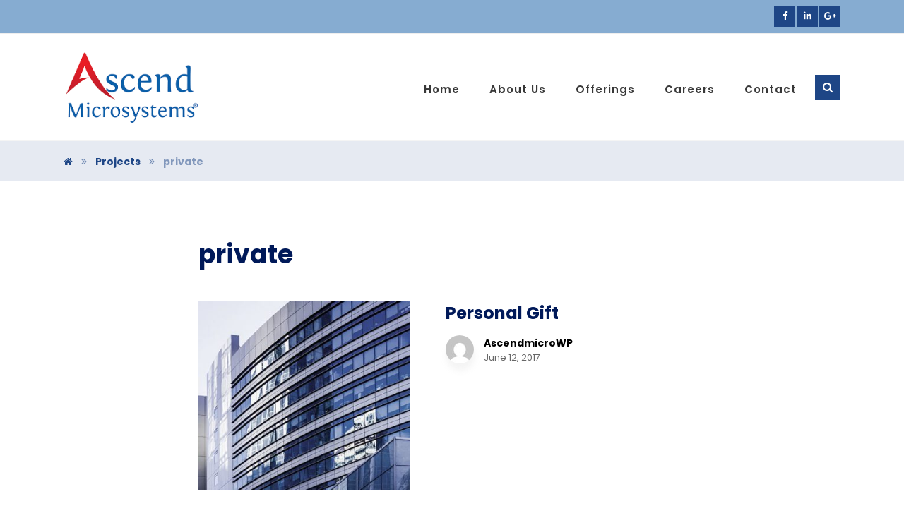

--- FILE ---
content_type: text/html; charset=UTF-8
request_url: https://ascendmicro.com/projects/tags/private/
body_size: 55922
content:
<!DOCTYPE html>
<html lang="en-US">
<head>
	<meta charset="UTF-8" />
	<meta name="viewport" content="width=device-width, initial-scale=1.0, minimum-scale=1.0"/>
	<title>private &#8211; Ascend Microsystems</title>
<meta name='robots' content='max-image-preview:large' />
	<style>img:is([sizes="auto" i], [sizes^="auto," i]) { contain-intrinsic-size: 3000px 1500px }</style>
	<link rel='dns-prefetch' href='//fonts.googleapis.com' />
<link rel="alternate" type="application/rss+xml" title="Ascend Microsystems &raquo; Feed" href="https://ascendmicro.com/feed/" />
<link rel="alternate" type="application/rss+xml" title="Ascend Microsystems &raquo; Comments Feed" href="https://ascendmicro.com/comments/feed/" />
<link rel="alternate" type="application/rss+xml" title="Ascend Microsystems &raquo; private Tags Feed" href="https://ascendmicro.com/projects/tags/private/feed/" />
<link rel='stylesheet' id='wp-block-library-css' href='https://ascendmicro.com/wp-includes/css/dist/block-library/style.min.css' media='all' />
<style id='classic-theme-styles-inline-css' type='text/css'>
/*! This file is auto-generated */
.wp-block-button__link{color:#fff;background-color:#32373c;border-radius:9999px;box-shadow:none;text-decoration:none;padding:calc(.667em + 2px) calc(1.333em + 2px);font-size:1.125em}.wp-block-file__button{background:#32373c;color:#fff;text-decoration:none}
</style>
<style id='global-styles-inline-css' type='text/css'>
:root{--wp--preset--aspect-ratio--square: 1;--wp--preset--aspect-ratio--4-3: 4/3;--wp--preset--aspect-ratio--3-4: 3/4;--wp--preset--aspect-ratio--3-2: 3/2;--wp--preset--aspect-ratio--2-3: 2/3;--wp--preset--aspect-ratio--16-9: 16/9;--wp--preset--aspect-ratio--9-16: 9/16;--wp--preset--color--black: #000000;--wp--preset--color--cyan-bluish-gray: #abb8c3;--wp--preset--color--white: #ffffff;--wp--preset--color--pale-pink: #f78da7;--wp--preset--color--vivid-red: #cf2e2e;--wp--preset--color--luminous-vivid-orange: #ff6900;--wp--preset--color--luminous-vivid-amber: #fcb900;--wp--preset--color--light-green-cyan: #7bdcb5;--wp--preset--color--vivid-green-cyan: #00d084;--wp--preset--color--pale-cyan-blue: #8ed1fc;--wp--preset--color--vivid-cyan-blue: #0693e3;--wp--preset--color--vivid-purple: #9b51e0;--wp--preset--gradient--vivid-cyan-blue-to-vivid-purple: linear-gradient(135deg,rgba(6,147,227,1) 0%,rgb(155,81,224) 100%);--wp--preset--gradient--light-green-cyan-to-vivid-green-cyan: linear-gradient(135deg,rgb(122,220,180) 0%,rgb(0,208,130) 100%);--wp--preset--gradient--luminous-vivid-amber-to-luminous-vivid-orange: linear-gradient(135deg,rgba(252,185,0,1) 0%,rgba(255,105,0,1) 100%);--wp--preset--gradient--luminous-vivid-orange-to-vivid-red: linear-gradient(135deg,rgba(255,105,0,1) 0%,rgb(207,46,46) 100%);--wp--preset--gradient--very-light-gray-to-cyan-bluish-gray: linear-gradient(135deg,rgb(238,238,238) 0%,rgb(169,184,195) 100%);--wp--preset--gradient--cool-to-warm-spectrum: linear-gradient(135deg,rgb(74,234,220) 0%,rgb(151,120,209) 20%,rgb(207,42,186) 40%,rgb(238,44,130) 60%,rgb(251,105,98) 80%,rgb(254,248,76) 100%);--wp--preset--gradient--blush-light-purple: linear-gradient(135deg,rgb(255,206,236) 0%,rgb(152,150,240) 100%);--wp--preset--gradient--blush-bordeaux: linear-gradient(135deg,rgb(254,205,165) 0%,rgb(254,45,45) 50%,rgb(107,0,62) 100%);--wp--preset--gradient--luminous-dusk: linear-gradient(135deg,rgb(255,203,112) 0%,rgb(199,81,192) 50%,rgb(65,88,208) 100%);--wp--preset--gradient--pale-ocean: linear-gradient(135deg,rgb(255,245,203) 0%,rgb(182,227,212) 50%,rgb(51,167,181) 100%);--wp--preset--gradient--electric-grass: linear-gradient(135deg,rgb(202,248,128) 0%,rgb(113,206,126) 100%);--wp--preset--gradient--midnight: linear-gradient(135deg,rgb(2,3,129) 0%,rgb(40,116,252) 100%);--wp--preset--font-size--small: 13px;--wp--preset--font-size--medium: 20px;--wp--preset--font-size--large: 36px;--wp--preset--font-size--x-large: 42px;--wp--preset--spacing--20: 0.44rem;--wp--preset--spacing--30: 0.67rem;--wp--preset--spacing--40: 1rem;--wp--preset--spacing--50: 1.5rem;--wp--preset--spacing--60: 2.25rem;--wp--preset--spacing--70: 3.38rem;--wp--preset--spacing--80: 5.06rem;--wp--preset--shadow--natural: 6px 6px 9px rgba(0, 0, 0, 0.2);--wp--preset--shadow--deep: 12px 12px 50px rgba(0, 0, 0, 0.4);--wp--preset--shadow--sharp: 6px 6px 0px rgba(0, 0, 0, 0.2);--wp--preset--shadow--outlined: 6px 6px 0px -3px rgba(255, 255, 255, 1), 6px 6px rgba(0, 0, 0, 1);--wp--preset--shadow--crisp: 6px 6px 0px rgba(0, 0, 0, 1);}:where(.is-layout-flex){gap: 0.5em;}:where(.is-layout-grid){gap: 0.5em;}body .is-layout-flex{display: flex;}.is-layout-flex{flex-wrap: wrap;align-items: center;}.is-layout-flex > :is(*, div){margin: 0;}body .is-layout-grid{display: grid;}.is-layout-grid > :is(*, div){margin: 0;}:where(.wp-block-columns.is-layout-flex){gap: 2em;}:where(.wp-block-columns.is-layout-grid){gap: 2em;}:where(.wp-block-post-template.is-layout-flex){gap: 1.25em;}:where(.wp-block-post-template.is-layout-grid){gap: 1.25em;}.has-black-color{color: var(--wp--preset--color--black) !important;}.has-cyan-bluish-gray-color{color: var(--wp--preset--color--cyan-bluish-gray) !important;}.has-white-color{color: var(--wp--preset--color--white) !important;}.has-pale-pink-color{color: var(--wp--preset--color--pale-pink) !important;}.has-vivid-red-color{color: var(--wp--preset--color--vivid-red) !important;}.has-luminous-vivid-orange-color{color: var(--wp--preset--color--luminous-vivid-orange) !important;}.has-luminous-vivid-amber-color{color: var(--wp--preset--color--luminous-vivid-amber) !important;}.has-light-green-cyan-color{color: var(--wp--preset--color--light-green-cyan) !important;}.has-vivid-green-cyan-color{color: var(--wp--preset--color--vivid-green-cyan) !important;}.has-pale-cyan-blue-color{color: var(--wp--preset--color--pale-cyan-blue) !important;}.has-vivid-cyan-blue-color{color: var(--wp--preset--color--vivid-cyan-blue) !important;}.has-vivid-purple-color{color: var(--wp--preset--color--vivid-purple) !important;}.has-black-background-color{background-color: var(--wp--preset--color--black) !important;}.has-cyan-bluish-gray-background-color{background-color: var(--wp--preset--color--cyan-bluish-gray) !important;}.has-white-background-color{background-color: var(--wp--preset--color--white) !important;}.has-pale-pink-background-color{background-color: var(--wp--preset--color--pale-pink) !important;}.has-vivid-red-background-color{background-color: var(--wp--preset--color--vivid-red) !important;}.has-luminous-vivid-orange-background-color{background-color: var(--wp--preset--color--luminous-vivid-orange) !important;}.has-luminous-vivid-amber-background-color{background-color: var(--wp--preset--color--luminous-vivid-amber) !important;}.has-light-green-cyan-background-color{background-color: var(--wp--preset--color--light-green-cyan) !important;}.has-vivid-green-cyan-background-color{background-color: var(--wp--preset--color--vivid-green-cyan) !important;}.has-pale-cyan-blue-background-color{background-color: var(--wp--preset--color--pale-cyan-blue) !important;}.has-vivid-cyan-blue-background-color{background-color: var(--wp--preset--color--vivid-cyan-blue) !important;}.has-vivid-purple-background-color{background-color: var(--wp--preset--color--vivid-purple) !important;}.has-black-border-color{border-color: var(--wp--preset--color--black) !important;}.has-cyan-bluish-gray-border-color{border-color: var(--wp--preset--color--cyan-bluish-gray) !important;}.has-white-border-color{border-color: var(--wp--preset--color--white) !important;}.has-pale-pink-border-color{border-color: var(--wp--preset--color--pale-pink) !important;}.has-vivid-red-border-color{border-color: var(--wp--preset--color--vivid-red) !important;}.has-luminous-vivid-orange-border-color{border-color: var(--wp--preset--color--luminous-vivid-orange) !important;}.has-luminous-vivid-amber-border-color{border-color: var(--wp--preset--color--luminous-vivid-amber) !important;}.has-light-green-cyan-border-color{border-color: var(--wp--preset--color--light-green-cyan) !important;}.has-vivid-green-cyan-border-color{border-color: var(--wp--preset--color--vivid-green-cyan) !important;}.has-pale-cyan-blue-border-color{border-color: var(--wp--preset--color--pale-cyan-blue) !important;}.has-vivid-cyan-blue-border-color{border-color: var(--wp--preset--color--vivid-cyan-blue) !important;}.has-vivid-purple-border-color{border-color: var(--wp--preset--color--vivid-purple) !important;}.has-vivid-cyan-blue-to-vivid-purple-gradient-background{background: var(--wp--preset--gradient--vivid-cyan-blue-to-vivid-purple) !important;}.has-light-green-cyan-to-vivid-green-cyan-gradient-background{background: var(--wp--preset--gradient--light-green-cyan-to-vivid-green-cyan) !important;}.has-luminous-vivid-amber-to-luminous-vivid-orange-gradient-background{background: var(--wp--preset--gradient--luminous-vivid-amber-to-luminous-vivid-orange) !important;}.has-luminous-vivid-orange-to-vivid-red-gradient-background{background: var(--wp--preset--gradient--luminous-vivid-orange-to-vivid-red) !important;}.has-very-light-gray-to-cyan-bluish-gray-gradient-background{background: var(--wp--preset--gradient--very-light-gray-to-cyan-bluish-gray) !important;}.has-cool-to-warm-spectrum-gradient-background{background: var(--wp--preset--gradient--cool-to-warm-spectrum) !important;}.has-blush-light-purple-gradient-background{background: var(--wp--preset--gradient--blush-light-purple) !important;}.has-blush-bordeaux-gradient-background{background: var(--wp--preset--gradient--blush-bordeaux) !important;}.has-luminous-dusk-gradient-background{background: var(--wp--preset--gradient--luminous-dusk) !important;}.has-pale-ocean-gradient-background{background: var(--wp--preset--gradient--pale-ocean) !important;}.has-electric-grass-gradient-background{background: var(--wp--preset--gradient--electric-grass) !important;}.has-midnight-gradient-background{background: var(--wp--preset--gradient--midnight) !important;}.has-small-font-size{font-size: var(--wp--preset--font-size--small) !important;}.has-medium-font-size{font-size: var(--wp--preset--font-size--medium) !important;}.has-large-font-size{font-size: var(--wp--preset--font-size--large) !important;}.has-x-large-font-size{font-size: var(--wp--preset--font-size--x-large) !important;}
:where(.wp-block-post-template.is-layout-flex){gap: 1.25em;}:where(.wp-block-post-template.is-layout-grid){gap: 1.25em;}
:where(.wp-block-columns.is-layout-flex){gap: 2em;}:where(.wp-block-columns.is-layout-grid){gap: 2em;}
:root :where(.wp-block-pullquote){font-size: 1.5em;line-height: 1.6;}
</style>
<link rel='stylesheet' id='cz-icons-pack-css' href='https://ascendmicro.com/wp-content/plugins/codevz-plus/admin/fields/codevz_fields/icons/czicons.css' media='all' />
<link rel='stylesheet' id='contact-form-7-css' href='https://ascendmicro.com/wp-content/plugins/contact-form-7/includes/css/styles.css' media='all' />
<link rel='stylesheet' id='rs-plugin-settings-css' href='https://ascendmicro.com/wp-content/plugins/revslider/public/assets/css/settings.css' media='all' />
<style id='rs-plugin-settings-inline-css' type='text/css'>
#rs-demo-id {}
</style>
<link rel='stylesheet' id='math-captcha-frontend-css' href='https://ascendmicro.com/wp-content/plugins/wp-math-captcha/css/frontend.css' media='all' />
<link rel='stylesheet' id='codevz-style-css' href='https://ascendmicro.com/wp-content/themes/xtra/style.css' media='all' />
<link rel='stylesheet' id='codevz-child-style-css' href='https://ascendmicro.com/wp-content/themes/xtra-child/style.css' media='all' />
<link rel='stylesheet' id='font-awesome-css' href='https://ascendmicro.com/wp-content/plugins/js_composer/assets/lib/bower/font-awesome/css/font-awesome.min.css' media='all' />
<link rel='stylesheet' id='js_composer_front-css' href='https://ascendmicro.com/wp-content/plugins/js_composer/assets/css/js_composer.min.css' media='all' />
<link rel='stylesheet' id='codevz-plugin-css' href='https://ascendmicro.com/wp-content/plugins/codevz-plus/assets/codevzplus.css' media='all' />
<style id='codevz-plugin-inline-css' type='text/css'>
.row{width: 1100px}

/* Theme color */a:hover, .sf-menu > .cz.current_menu > a, .sf-menu > .cz .cz.current_menu > a, .sf-menu > .current-menu-parent > a {color: #1e4686} 
	form button, .button, #edd-purchase-button, .edd-submit, .edd-submit.button.blue, .edd-submit.button.blue:hover, .edd-submit.button.blue:focus, [type=submit].edd-submit, .sf-menu > .cz > a:before,.sf-menu > .cz > a:before,.widget_product_search #searchsubmit, .post-password-form input[type="submit"], .wpcf7-submit, .submit_user, 
	#commentform #submit, .commentlist li.bypostauthor > .comment-body:after,.commentlist li.comment-author-admin > .comment-body:after, 
	.woocommerce input.button.alt.woocommerce #respond input#submit, .woocommerce a.button, .woocommerce button.button, .woocommerce input.button,.woocommerce .woocommerce-error .button, 
	.woocommerce .woocommerce-info .button, .woocommerce .woocommerce-message .button, .woocommerce-page .woocommerce-error .button, .woocommerce-page .woocommerce-info .button, 
	.woocommerce-page .woocommerce-message .button,#add_payment_method table.cart input, .woocommerce-cart table.cart input:not(.input-text), .woocommerce-checkout table.cart input,
	.woocommerce input.button:disabled, .woocommerce input.button:disabled[disabled],#add_payment_method table.cart input, #add_payment_method .wc-proceed-to-checkout a.checkout-button, 
	.woocommerce-cart .wc-proceed-to-checkout a.checkout-button, .woocommerce-checkout .wc-proceed-to-checkout a.checkout-button,.woocommerce #payment #place_order, .woocommerce-page #payment #place_order,.woocommerce input.button.alt,
	.woocommerce #respond input#submit.alt:hover, .pagination .current, .pagination > b, .pagination a:hover, .page-numbers .current, .page-numbers a:hover, .pagination .next:hover, 
	.pagination .prev:hover, input[type=submit], .sticky:before, .commentlist li.comment-author-admin .fn, .woocommerce #respond input#submit.alt:hover, .woocommerce a.button.alt:hover, 
	.woocommerce button.button.alt:hover, .woocommerce input.button.alt:hover, .woocommerce-MyAccount-navigation a:hover, .woocommerce-MyAccount-navigation .is-active a,
	input[type=submit],input[type=button],.cz_header_button,.cz_default_portfolio a, .dwqa-questions-footer .dwqa-ask-question a,
	.cz_readmore, .more-link, .woocommerce nav.woocommerce-pagination ul li a:focus, .woocommerce nav.woocommerce-pagination ul li a:hover, 
	.woocommerce nav.woocommerce-pagination ul li span.current, .cz_btn, 
	.woocommerce .widget_price_filter .ui-slider .ui-slider-range, 
	.woocommerce .widget_price_filter .ui-slider .ui-slider-handle, 
	.woocommerce #respond input#submit, .woocommerce a.button, .woocommerce button.button, .woocommerce input.button,
	.woocommerce div.product form.cart .button {background-color: #1e4686}
	.cs_load_more_doing, div.wpcf7 .wpcf7-form .ajax-loader, .cz_ajax_loader {border-right-color: #1e4686}
	input:focus,textarea:focus,select:focus {border-color: #1e4686}
	::selection {background-color: #1e4686;color: #fff}
	::-moz-selection {background-color: #1e4686;color: #fff}

/* Dynamic  */html,body{background-color:#ffffff}#layout{border-style:solid;border-radius:4px}form button,.wpcf7-submit,.dwqa-questions-footer .dwqa-ask-question a,input[type=submit],input[type=button],.button,.cz_header_button,.woocommerce a.button,.woocommerce input.button,.woocommerce #respond input#submit.alt,.woocommerce a.button.alt,.woocommerce button.button.alt,.woocommerce input.button.alt,.woocommerce #respond input#submit, .woocommerce a.button, .woocommerce button.button, .woocommerce input.button, #edd-purchase-button, .edd-submit, [type=submit].edd-submit, .edd-submit.button.blue{border-radius:0px}.widget{background-color:#ffffff;border-style:solid;border-width:1px;border-color:rgba(30,70,134,0.2);border-radius:0}input,textarea,select,.qty{border-radius:0px}.elms_row .cz_social a, .fixed_side .cz_social a{font-size:13px;color:#ffffff;background-color:#1e4686;padding:2px;margin-left:2px}.elms_row .cz_social a:hover, .fixed_side .cz_social a:hover{color:#1e4686;background-color:#ffffff}.header_1{background-color:#86acd1;border-style:solid;border-width:0 0 1px 0;border-color:#eeeeee}#menu_header_1 > .cz > a{font-size:16px;padding: 6px  6px}#menu_header_1 > .cz > a:hover,#menu_header_1 > .cz:hover > a,#menu_header_1 > .cz.current_menu > a,#menu_header_1 > .current-menu-parent > a{color:#ffffff}#menu_header_1 > .cz > a:before{border-style:solid;border-width:0px;border-radius:4px}#menu_header_1 .cz .sub-menu:not(.cz_megamenu_inner_ul),#menu_header_1 .cz_megamenu_inner_ul .cz_megamenu_inner_ul{border-radius:0px}.header_2{background-color:#ffffff;border-style:solid;border-width:0 0 1px;border-color:#f4f4f4}#menu_header_2 > .cz > a{color:#383838;font-size:15px;font-weight:500;letter-spacing:1px;padding: 6px  6px}#menu_header_2 > .cz > a:hover,#menu_header_2 > .cz:hover > a,#menu_header_2 > .cz.current_menu > a,#menu_header_2 > .current-menu-parent > a{color:#1e4686}#menu_header_2 > .cz > a:before{height:2px;width:15px;left:7px;border-style:solid;border-width:0px;border-radius:0px}#menu_header_2 .cz .sub-menu:not(.cz_megamenu_inner_ul),#menu_header_2 .cz_megamenu_inner_ul .cz_megamenu_inner_ul{background-color:#1e4686;margin:1px   27px;border-style:solid;border-radius:0px}#menu_header_2 .cz .cz a{color:#ffffff}#menu_header_2 .cz .cz a:hover,#menu_header_2 .cz .cz:hover > a,#menu_header_2 .cz .cz.current_menu > a,#menu_header_2 .cz .current_menu > .current_menu{color:#e2e2e2}.header_4{background-color:#ffffff;border-style:solid;border-width:0 0 1px;border-color:#f4f4f4}#menu_header_4{background-color:#1e4686}#menu_header_4 > .cz > a{color:rgba(255,255,255,0.7)}#menu_header_4 > .cz > a:hover,#menu_header_4 > .cz:hover > a,#menu_header_4 > .cz.current_menu > a,#menu_header_4 > .current-menu-parent > a{color:#ffffff}#menu_header_4 .cz .cz a{font-size:12px;color:rgba(255,255,255,0.7)}.page_title,.header_onthe_cover .page_title{background-color:rgba(30,70,134,0.11);padding-top:15px;padding-bottom:3px;border-style:none;border-width:0 0 0px;border-color:#f4f4f4}.page_title .section_title{font-size:22px}.page_title a,.page_title a:hover,.page_title i{color:#1e4686}body{color:#262626;font-family:'Poppins'}.cz_middle_footer{background-color:#86acd1;padding-top:20px}.footer_widget{color:#ffffff;padding:10px 10px 10px 10px}.cz_middle_footer a{font-size:13px;color:#ffffff;line-height: 2}.cz_middle_footer a:hover{color:#c6c6c6}.footer_2{background-color:#1e4686}.footer_widget > h4{font-size:18px;color:#ffffff;border-style:solid;border-width:0 0 1px}.tagcloud a, .cz_post_cat a{border-style:solid;border-width:1px;border-color:rgba(30,70,134,0.14);border-radius:0px}.tagcloud a:hover, .cz_post_cat a:hover{border-style:solid;border-color:rgba(30,70,134,0.51)}.pagination a, .pagination > b, .pagination span, .page-numbers a, .page-numbers span, .woocommerce nav.woocommerce-pagination ul li a, .woocommerce nav.woocommerce-pagination ul li span{color:#1e4686;margin-right:2px;border-style:solid;border-color:rgba(30,70,134,0.18);border-radius:0px}#menu_header_2 .sub-menu .sub-menu:not(.cz_megamenu_inner_ul){margin:-16px   10px}.cz-cpt-post .cz_readmore, .cz-cpt-post .more-link{border-radius:0px}h1,h2,h3,h4,h5,h6{color:#001959}.cz-cpt-post .cz_default_loop .cz_post_excerpt{font-size:15px;color:#666666;line-height:24px}.cz-cpt-post .cz_default_loop > div{padding-bottom:50px;margin-bottom:50px;border-style:solid;border-bottom-width:1px;border-color:rgba(30,70,134,0.2)}.cz-cpt-post .cz_default_loop .cz_post_meta{box-shadow:3px 4px 0px #ffffff;position:absolute;top:10px;left:-30px}.rtl.cz-cpt-post .cz_default_loop .cz_post_meta{left:auto;right:-30px}.cz-cpt-post .cz_default_loop .cz_post_author_avatar img{display:none}.cz-cpt-post .cz_default_loop .cz_post_author_name{display:none}.cz-cpt-post .cz_default_loop .cz_post_date{color:#ffffff;background-color:#1e4686;padding:4px 10px;top:2px;opacity:1}.cz-cpt-post .cz_default_loop .cz_post_title h3{font-size:28px}.single-post .cz_related_post > div{padding:25px;border-style:solid;border-width:1px;border-color:rgba(30,70,134,0.15)}.single-post .cz_related_post h3{line-height:22px}.single-post .next_prev{padding:25px;border-style:solid;border-width:1px;border-color:rgba(30,70,134,0.15)}.single-post .next_prev i{font-size:19px;color:#ffffff;background-color:rgba(30,70,134,0.51);border-radius:0px}.single-post .next_prev li:hover i{color:#ffffff;background-color:#1e4686}.cz-cpt-post article .cz_post_icon{color:#ffffff;background-color:rgba(30,70,134,0.8);border-radius:0px}.sf-menu, .sf-menu > .cz > a{font-weight:400}

/* Responsive */@media screen and (max-width:1100px){#layout{width:100%!important}#layout.layout_1,#layout.layout_2{width:95%!important}.row{width:90% !important;padding:0}blockquote{padding:20px}footer .elms_center,footer .elms_left,footer .elms_right,footer .have_center .elms_left, footer .have_center .elms_center, footer .have_center .elms_right{float:none;display:table;text-align:center;margin: 0 auto;flex:unset}}
	@media screen and (max-width:1025px){.header_1,.header_2,.header_3{width: 100%}#layout.layout_1,#layout.layout_2{width:94%!important}#layout.layout_1 .row,#layout.layout_2 .row{width:90% !important}}
	@media screen and (max-width:768px){.header_1,.header_2,.header_3,.header_5,.fixed_side{display: none !important}.header_4,.cz_before_mobile_header,.cz_after_mobile_header,.Corpse_Sticky.cz_sticky_corpse_for_header_4{display: block !important}.header_onthe_cover:not(.header_onthe_cover_dt):not(.header_onthe_cover_all){margin-top: 0 !important}body,#layout{max-width:100%;padding: 0 !important;margin: 0 !important}body{overflow-x:hidden}.row{max-width:100%}.inner_layout,#layout.layout_1,#layout.layout_2,.col,.cz_five_columns > .wpb_column,.cz_five_columns > .vc_vc_column{width:100% !important;max-width:100%;margin:0 !important;border-radius:0}.hidden_top_bar,.fixed_contact,.cz_process_road_a,.cz_process_road_b{display:none!important}.cz_parent_megamenu>.sub-menu{margin:0!important}.is_fixed_side{padding:0!important}.cz_tabs_is_v .cz_tabs_nav,.cz_tabs_is_v .cz_tabs_content{width: 100% !important;margin-bottom: 20px}.wpb_column {margin-bottom: 20px}.cz_fixed_footer {position: static !important}.Corpse_Sticky,.hide_on_tablet{display:none !important}header i.hide,.show_on_tablet{display:block}.slick-slide .cz_grid_item{margin:0 auto !important;float:none !important;display: table !important;}.cz_grid_item{width:50% !important}.cz_grid_item img{width:auto !important;margin: 0 auto}.cz_mobile_text_center, .cz_mobile_text_center *{text-align:center !important;float:none !important;margin-right:auto;margin-left:auto}.cz_mobile_text_center .cz_title_content{width:100%}.cz_mobile_text_center .cz_title_content .cz_wpe_content{display:table}.cz_mobile_btn_center{float:none !important;margin-left: auto !important;margin-right: auto !important;display: table !important;text-align: center !important}.vc_row[data-vc-stretch-content] .vc_column-inner[class^='vc_custom_'],.vc_row[data-vc-stretch-content] .vc_column-inner[class*=' vc_custom_'] {padding:20px !important;}.wpb_column {margin-bottom: 0 !important;}.vc_row.no_padding .vc_column_container > .vc_column-inner, .vc_row.nopadding .vc_column_container > .vc_column-inner{padding:0 !important;}.cz_posts_container article > div{height: auto !important}.cz_split_box_left > div, .cz_split_box_right > div {width:100%;float:none}.woo-col-3.woocommerce ul.products li.product, .woo-col-3.woocommerce-page ul.products li.product, .woo-related-col-3.woocommerce ul.products .related li.product, .woo-related-col-3.woocommerce-page ul.products .related li.product {width: calc(100% / 2 - 2.6%)}.search_style_icon_full .search{width:86%;top:80px}.vc_row-o-equal-height .cz_box_front_inner, .vc_row-o-equal-height .cz_eqh, .vc_row-o-equal-height .cz_eqh > div, .vc_row-o-equal-height .cz_eqh > div > div, .vc_row-o-equal-height .cz_eqh > div > div > div, .vc_row-o-equal-height .cz_eqh > div > div > div > div, .vc_row-o-equal-height .cz_eqh > div > div > div > div > div, .cz_posts_equal > .clr{display:block !important}.cz_a_c.cz_timeline_container:before {left: 0}.cz_timeline-i i {left: 0;transform: translateX(-50%)}.cz_a_c .cz_timeline-content {margin-left: 50px;width: 70%;float: left}.cz_a_c .cz_timeline-content .cz_date{position: static;text-align: left}.cz_posts_template_13 article,.cz_posts_template_14 article{width:100%}.center_on_mobile,.center_on_mobile *{text-align:center !important;float:none !important;list-style:none !important}.center_on_mobile .cz_wh_left, .center_on_mobile .cz_wh_right {display:block}.center_on_mobile .item_small > a{display:inline-block;margin:2px 0}.center_on_mobile img,.center_on_mobile .cz_image > div{float:none;display:table !important;margin-left: auto !important;margin-right: auto !important}.center_on_mobile .star-rating{margin: 0 auto !important}.tac_in_mobile{text-align:center !important;float:none !important;display:table;margin-left:auto !important;margin-right:auto !important}.cz_posts_list_1 .cz_grid_item div > *, .cz_posts_list_2 .cz_grid_item div > *, .cz_posts_list_3 .cz_grid_item div > *, .cz_posts_list_5 .cz_grid_item div > *{padding: 0 !important;width:100% !important}.cz_row_reverse{flex-direction:column-reverse;display: flex}.admin-bar .offcanvas_area.active_offcanvas,.admin-bar .hidden_top_bar{margin-top: 46px}.admin-bar .header_5,.admin-bar .onSticky,.admin-bar .cz_fixed_top_border,.admin-bar.active_offcanvas .offcanvas-close{top:46px}.admin-bar .onSticky{top:0}}
	@media screen and (max-width:480px){.cz_grid_item img{width:auto !important}.hide_on_mobile,.show_only_tablet,.fixed_contact,.cz_cart_items{display:none}header i.hide,.show_on_mobile{display:block}.offcanvas_area{width:65%}.cz_tab_a,.cz_tabs_content,.cz_tabs_is_v .cz_tabs_nav{box-sizing:border-box;display: block;width: 100% !important;margin-bottom: 20px}.woocommerce ul.products li.product, .woocommerce-page ul.products li.product, .woocommerce-page[class*=columns-] ul.products li.product, .woocommerce[class*=columns-] ul.products li.product,.wpcf7-form p,.cz_default_loop,.cz_post_image,.cz_post_chess_content{width: 100% !important}.cz_post_chess_content{position:static;transform:none}.cz_post_image,.cz_default_grid{width: 100%;margin-bottom:30px !important}.wpcf7-form p {width: 100% !important;margin: 0 0 10px !important}[class^="cz_parallax_"],[class*=" cz_parallax_"]{transform:none !important}th, td {padding: 1px}dt {width: auto}dd {margin: 0}pre{width: 90%}.woocommerce .woocommerce-result-count, .woocommerce-page .woocommerce-result-count,.woocommerce .woocommerce-ordering, .woocommerce-page .woocommerce-ordering{float:none;text-align:center;width:100%}.woocommerce #coupon_code, .coupon input.button {width:100% !important;margin:0 0 10px !important}span.wpcf7-not-valid-tip{left:auto}.wpcf7-not-valid-tip:after{right:auto;left:-41px}.cz_video_popup div{width:fit-content}.cz_grid_item{position:static !important;width:100% !important;margin:0 !important;float:none !important;transform:none !important}.cz_grid_item > div{margin:0 0 10px !important}.cz_grid{width:100% !important;margin:0 !important}.next_prev li {float:none !important;width:100% !important;border: 0 !important;margin-bottom:30px !important}.services.left .service_custom,.services.right .service_custom,.services.left .service_img,.services.right .service_img{float:none;margin:0 auto 20px auto !important;display:table}.services div.service_text,.services.right div.service_text{padding:0 !important;text-align:center !important}.header_onthe_cover_dt{margin-top:0 !important}.alignleft,.alignright{float:none;margin:0 auto 30px}.woocommerce li.product{margin-bottom:30px !important}.woocommerce #reviews #comments ol.commentlist li .comment-text{margin:0 !important}#comments .commentlist li .avatar{left:-20px !important}.services .service_custom i{left: 50%;transform: translateX(-50%)}#commentform > p{display:block;width:100%}blockquote,.blockquote{width:100% !important;box-sizing:border-box;text-align:center;display:table !important;margin:0 auto 30px !important;float:none !important}.cz_related_post{margin-bottom: 30px !important}.right_br_full_container .lefter, .right_br_full_container .righter,.right_br_full_container .breadcrumbs{width:100%;text-align:center}a img.alignleft,a img.alignright{margin:0 auto 30px;display:block;float:none}.cz_popup_in{max-height:85%!important;max-width:90%!important;min-width:0;animation:none;box-sizing:border-box;left:5%;transform:translate(0,-50%)}.rtl .sf-menu > .cz{width:100%}.cz_2_btn a {box-sizing: border-box}.cz_has_year{margin-left:0 !important}.cz_history_1 > span:first-child{position:static !important;margin-bottom:10px !important;display:inline-block}.search-form .search-submit{margin: 0}.page_item_has_children .children, ul.cz_circle_list {margin: 8px 0 8px 10px}ul, .widget_nav_menu .sub-menu, .widget_categories .children, .page_item_has_children .children, ul.cz_circle_list{margin-left: 10px}.dwqa-questions-list .dwqa-question-item{padding: 20px 20px 20px 90px}.dwqa-question-content, .dwqa-answer-content{padding:0}.cz_hexagon{position: relative;margin: 0 auto 30px}.cz_gallery_badge{right:-10px}.woocommerce table.shop_table_responsive tr td,.woocommerce-page table.shop_table_responsive tr td{display:flow-root !important}.quantity{float:right}.wpb_animate_when_almost_visible{animation-name:fadeIn !important;animation-delay:0 !important}.cz_edd_container .edd_price_options {position: static;visibility: visible;opacity: 1;transform: none;box-shadow: none;padding: 0}.cz_subscribe_elm{width:100% !important}}


/* PageBuilder */#cz_22181 .slick-dots li button {border-color: #1e4686 !important;background: #1e4686}#cz_22181 .slick-dots li button:before {background: #1e4686}#cz_22181 .slick-list{margin: 0 -5px;clip-path:inset(0 5px 0 5px)}#cz_22181 .slick-slide{margin: 0 5px}#cz_97198 > div{position:relative;display: block;text-align:center;}#cz_17522 > div{position:relative;display: block;text-align:center;}#cz_71790, #cz_71790:before{border-radius:0px}
</style>
<link rel='stylesheet' id='google-font-poppins-css' href='//fonts.googleapis.com/css?family=Poppins%3A100%2C200%2C300%2C400%2C500%2C600%2C700%2C800%2C900' media='all' />
<script src="https://ascendmicro.com/wp-includes/js/jquery/jquery.min.js" id="jquery-core-js"></script>
<script src="https://ascendmicro.com/wp-includes/js/jquery/jquery-migrate.min.js" id="jquery-migrate-js"></script>
<script src="https://ascendmicro.com/wp-content/plugins/revslider/public/assets/js/jquery.themepunch.tools.min.js" id="tp-tools-js"></script>
<script src="https://ascendmicro.com/wp-content/plugins/revslider/public/assets/js/jquery.themepunch.revolution.min.js" id="revmin-js"></script>
<link rel="https://api.w.org/" href="https://ascendmicro.com/wp-json/" /><link rel="EditURI" type="application/rsd+xml" title="RSD" href="https://ascendmicro.com/xmlrpc.php?rsd" />
<meta name="generator" content="WordPress 6.8.3" />
<style>
body{
  -webkit-user-select: none; /*(Chrome/Safari/Opera)*/
  -moz-user-select: none;/*(Firefox)*/
  -ms-user-select: none;/*(IE/Edge)*/
  -khtml-user-select: none;
  -o-user-select: none;
  user-select: none;
}
</style>
<script type="text/javascript">
document.ondragstart=function(){return false}; //for image 
document.oncontextmenu=function(e){return false}; //for right click disable
document.onkeydown = function(e) {
        if (e.ctrlKey && 
		 	(e.keyCode === 65 ||
             e.keyCode === 67 || 
			 e.keyCode === 73 ||
			 e.keyCode === 74 ||
			 e.keyCode === 80 || 
			 e.keyCode === 83 || 
			 e.keyCode === 85 || 
             e.keyCode === 86 || 
             e.keyCode === 117
			 )) {
            return false;
        } 
		if(e.keyCode==18||e.keyCode==123){return false}
};
</script>
<meta name="generator" content="Powered by WPBakery Page Builder - drag and drop page builder for WordPress."/>
<!--[if lte IE 9]><link rel="stylesheet" type="text/css" href="https://ascendmicro.com/wp-content/plugins/js_composer/assets/css/vc_lte_ie9.min.css" media="screen"><![endif]--><meta name="generator" content="Powered by Slider Revolution 5.4.8 - responsive, Mobile-Friendly Slider Plugin for WordPress with comfortable drag and drop interface." />
<link rel="icon" href="https://ascendmicro.com/wp-content/uploads/2018/12/favicon-Ascend32x32.png" sizes="32x32" />
<link rel="icon" href="https://ascendmicro.com/wp-content/uploads/2018/12/favicon-Ascend32x32.png" sizes="192x192" />
<link rel="apple-touch-icon" href="https://ascendmicro.com/wp-content/uploads/2018/12/favicon-Ascend32x32.png" />
<meta name="msapplication-TileImage" content="https://ascendmicro.com/wp-content/uploads/2018/12/favicon-Ascend32x32.png" />
<script type="text/javascript">function setREVStartSize(e){									
						try{ e.c=jQuery(e.c);var i=jQuery(window).width(),t=9999,r=0,n=0,l=0,f=0,s=0,h=0;
							if(e.responsiveLevels&&(jQuery.each(e.responsiveLevels,function(e,f){f>i&&(t=r=f,l=e),i>f&&f>r&&(r=f,n=e)}),t>r&&(l=n)),f=e.gridheight[l]||e.gridheight[0]||e.gridheight,s=e.gridwidth[l]||e.gridwidth[0]||e.gridwidth,h=i/s,h=h>1?1:h,f=Math.round(h*f),"fullscreen"==e.sliderLayout){var u=(e.c.width(),jQuery(window).height());if(void 0!=e.fullScreenOffsetContainer){var c=e.fullScreenOffsetContainer.split(",");if (c) jQuery.each(c,function(e,i){u=jQuery(i).length>0?u-jQuery(i).outerHeight(!0):u}),e.fullScreenOffset.split("%").length>1&&void 0!=e.fullScreenOffset&&e.fullScreenOffset.length>0?u-=jQuery(window).height()*parseInt(e.fullScreenOffset,0)/100:void 0!=e.fullScreenOffset&&e.fullScreenOffset.length>0&&(u-=parseInt(e.fullScreenOffset,0))}f=u}else void 0!=e.minHeight&&f<e.minHeight&&(f=e.minHeight);e.c.closest(".rev_slider_wrapper").css({height:f})					
						}catch(d){console.log("Failure at Presize of Slider:"+d)}						
					};</script>
		<style type="text/css" id="wp-custom-css">
			/*HEADER*/
#menu_header_2 > .cz > a:before {
	visibility: hidden;
}

.cz_elm ul li a {
  position: relative;
}
.cz_elm ul li a:after{
  position: absolute;
  bottom: 0;
  left: 0;
  right: 0;
  margin: auto;
  width: 0%;
  content: '.';
  color: transparent;
  background: #1e4686;
  height: 2px;
}
.cz_elm ul li a:hover:after {
  width: 100%;
}

.sf-menu{
	margin-top: 31px !important;
}

.search_with_icon > i{
	margin-top: 28px !important;
}

.sf-menu > .cz > a > span {
	font-weight: 600;
}
/*END-HEADER*/

/*FOOTER*/
i.fixed_contact {
	display: none !important;
}

.footer_widget > h4 {
	border-bottom: 1px solid #1e468629
}
/*END-FOOTER*/

/*START-Career Page*/
.cz_post_content ol, .cz_post_content ul, .comment-content ul, .comment-content ol{
	padding: 0 !important;
}
/*END-Career Page*/


/*Contact Us Form*/
#left {
    width: 47%;
    float: left;
    margin-right:6%;
}

#right {
    width: 47%;
    float: left;
}
 
.clearfix:after {
    content:"\0020";
    display:block;
    height:0;
    clear:both;
    visibility:hidden;
    overflow:hidden;
    margin-bottom:10px;
}
 
.clearfix {
    display:block;
}

.scheme_default input[type="text"], .scheme_default input[type="number"], .scheme_default input[type="email"], .scheme_default input[type="tel"], .scheme_default input[type="search"], .scheme_default input[type="password"], .scheme_default .widget_search form, .scheme_default textarea {
	width: 100%;
}

.scheme_default .select_container{
	padding-top: 5px;
  padding-bottom: 4px;
}

.scheme_default textarea {
	margin-top: 2em;
}

.scheme_default input[type="submit"], .scheme_default input[type="button"] {
    padding-top: 10px;
    padding-bottom: 10px;
    padding-left: 40px;
    padding-right: 40px;
	
}
/*End Contact Us Form*/

/*Contact Page - START*/
.call-now .vc_column_container>.vc_column-inner {
	padding-left: 0 !important
}

.math-capt{
	width:25% !important;
}
/*Contact Page - END*/		</style>
		<noscript><style type="text/css"> .wpb_animate_when_almost_visible { opacity: 1; }</style></noscript></head>

<body class="archive tax-portfolio_tags term-private term-49 wp-theme-xtra wp-child-theme-xtra-child cz-cpt-portfolio woo-col-4 woo-related-col-3  clr cz-page-263 wpb-js-composer js-comp-ver-5.5.5 vc_responsive">
		<div id="intro"  data-ajax="https://ascendmicro.com/wp-admin/admin-ajax.php" data-primary-color="#1e4686" data-primary-old-color="#1e4686" data-secondary-color="#86acd1" data-secondary-old-color="#86acd1"></div>

<div id="layout" class="clr layout_"><div class="inner_layout "><div class="cz_overlay"></div><header class="page_header clr cz_sticky_h2"><div class="header_1 cz_menu_fx_fade_in"><div class="row elms_row"><div class="clr"><div class="elms_right header_1_right "><div class="cz_elm social_header_1_right_0 inner_social_header_1_right_0" style="margin-top: 6px;margin-bottom: 9px;"><div class="cz_social  cz_social_fx_1"><a class="cz-facebook" href="#" title="Facebook" target="_blank"><i class="fa fa-facebook"></i><span>Facebook</span></a><a class="cz-linkedin" href="#" title="Linkedin" target="_blank"><i class="fa fa-linkedin"></i><span>Linkedin</span></a><a class="cz-google-plus" href="#" title="Google" target="_blank"><i class="fa fa-google-plus"></i><span>Google</span></a></div></div></div></div></div></div><div class="header_2 header_is_sticky smart_sticky cz_menu_fx_fade_in"><div class="row elms_row"><div class="clr"><div class="elms_left header_2_left "><div class="cz_elm logo_header_2_left_1 inner_logo_header_2_left_0" style="margin-top: 25px;margin-bottom: 25px;"><div class="logo_is_img logo"><a href="https://ascendmicro.com/" title=""><img src="/wp-content/uploads/2018/11/ascendlogo-copys.png?id=613" alt="Ascend Microsystems" width="200" height="200" style="width: 190px"></a></div></div></div><div class="elms_right header_2_right "><div class="cz_elm search_header_2_right_2 inner_search_header_2_right_0" style="margin-top: 30px;margin-left: -10px;"><div class="search_with_icon search_style_icon_dropdown cz_ajax_search"><i class="fa fa-search" style="font-size:15px;color:#ffffff;background-color:#1e4686;padding:2px;border-radius:0px;"></i><div class="outer_search" style=""><div class="search" style="">					<form method="get" action="https://ascendmicro.com/" autocomplete="off">
												<input name="nonce" type="hidden" value="63a68b52cd" />
						<input name="cpt" type="hidden" value="" />
						<input name="posts_per_page" type="hidden" value="" />
						<input name="no_thumbnail" type="hidden" value="" />
						<input name="view_all_translate" type="hidden" value="" />
						<input class="ajax_search_input" name="s" type="text" placeholder="Type a keyword ..." style="">
						<button type="submit"><i class="fa fa-search" style=""></i></button>
					</form>
					<div class="ajax_search_results" style=""></div>
				</div></div></div></div><div class="cz_elm menu_header_2_right_3 inner_menu_header_2_right_1" style="margin-top: 27px;margin-bottom: 32px;"><i class="fa fa-bars hide icon_mobile_cz_menu_default" style=""></i><ul id="menu_header_2" class="sf-menu clr cz_menu_default" data-indicator="" data-indicator2=""><li id="menu-header_2-677" class="menu-item menu-item-type-post_type menu-item-object-page menu-item-home cz"><a data-title="Home" href="https://ascendmicro.com/"><span>Home</span></a></li>
<li id="menu-header_2-605" class="menu-item menu-item-type-post_type menu-item-object-page cz"><a data-title="About Us" href="https://ascendmicro.com/about/"><span>About Us</span></a></li>
<li id="menu-header_2-675" class="menu-item menu-item-type-post_type menu-item-object-page cz"><a data-title="Offerings" href="https://ascendmicro.com/offerings/"><span>Offerings</span></a></li>
<li id="menu-header_2-676" class="menu-item menu-item-type-post_type menu-item-object-page cz"><a data-title="Careers" href="https://ascendmicro.com/careers/"><span>Careers</span></a></li>
<li id="menu-header_2-527" class="menu-item menu-item-type-post_type menu-item-object-page cz"><a data-title="Contact" href="https://ascendmicro.com/contact/"><span>Contact</span></a></li>
</ul></div></div></div></div></div><div class="header_4 header_is_sticky"><div class="row elms_row"><div class="clr"><div class="elms_left header_4_left "><div class="cz_elm logo_header_4_left_4 inner_logo_header_4_left_0" style="margin-left: 5px;margin-top: 20px;margin-bottom: 20px;"><div class="logo_is_img logo"><a href="https://ascendmicro.com/" title=""><img src="/wp-content/uploads/2018/11/ascendlogo-copys.png?id=613" alt="Ascend Microsystems" width="200" height="200" style="width: 140px"></a></div></div></div><div class="elms_right header_4_right "><div class="cz_elm menu_header_4_right_5 inner_menu_header_4_right_0" style="margin-top: 22px;margin-right: 3px;"><i class="fa fa-bars icon_offcanvas_menu inview_right" style="font-size:16px;color:#ffffff;background-color:#1e4686;border-radius:0px;"></i><i class="fa fa-bars hide icon_mobile_offcanvas_menu inview_right" style="font-size:16px;color:#ffffff;background-color:#1e4686;border-radius:0px;"></i><ul id="menu_header_4" class="sf-menu clr offcanvas_menu inview_right" data-indicator="" data-indicator2=""><li id="menu-header_4-677" class="menu-item menu-item-type-post_type menu-item-object-page menu-item-home cz"><a data-title="Home" href="https://ascendmicro.com/"><span>Home</span></a></li>
<li id="menu-header_4-605" class="menu-item menu-item-type-post_type menu-item-object-page cz"><a data-title="About Us" href="https://ascendmicro.com/about/"><span>About Us</span></a></li>
<li id="menu-header_4-675" class="menu-item menu-item-type-post_type menu-item-object-page cz"><a data-title="Offerings" href="https://ascendmicro.com/offerings/"><span>Offerings</span></a></li>
<li id="menu-header_4-676" class="menu-item menu-item-type-post_type menu-item-object-page cz"><a data-title="Careers" href="https://ascendmicro.com/careers/"><span>Careers</span></a></li>
<li id="menu-header_4-527" class="menu-item menu-item-type-post_type menu-item-object-page cz"><a data-title="Contact" href="https://ascendmicro.com/contact/"><span>Contact</span></a></li>
</ul></div></div></div></div></div></header><div class="page_cover "><div class="page_title" data-title-parallax=""><div class="breadcrumbs_container clr"><div class="row clr"><div class="breadcrumbs clr"><b><a href="https://ascendmicro.com/"><span><i class="fa fa-home cz_breadcrumbs_home"></i></span></a></b> <i class="fa fa-angle-double-right"></i> <b><a href="https://ascendmicro.com/projects/"><span>Projects</span></a></b> <i class="fa fa-angle-double-right"></i> <b class="inactive_l"><a class="cz_br_current" href="https://ascendmicro.com/projects/tags/private"><span>private</span></a></b></div></div></div></div></div><div id="page_content" class="page_content"><div class="row clr"><aside class="col s2">&nbsp</aside><section class="col s8"><div class="content clr"><h2 class="section_title "> <span>private</span></h2><div class="cz_posts_container cz_posts_template_1"><div class="clr mb30"><article class="cz_default_loop clr post-263 portfolio type-portfolio status-publish has-post-thumbnail hentry portfolio_cat-brand-design portfolio_cat-photography portfolio_tags-creative portfolio_tags-gift portfolio_tags-inspire portfolio_tags-personal portfolio_tags-private"><div class="clr"><a class="cz_post_image" href="https://ascendmicro.com/projects/personal-gift/"><img width="360" height="320" src="data:image/svg+xml,%3Csvg%20xmlns%3D&#39;http%3A%2F%2Fwww.w3.org%2F2000%2Fsvg&#39;%20width=&#39;360&#39;%20height=&#39;320&#39;%20viewBox%3D&#39;0%200%20360%20320&#39;%2F%3E" data-czlz data-src="https://ascendmicro.com/wp-content/uploads/2017/06/personal_gift-1-360x320.jpg" class="attachment-codevz_360_320 size-codevz_360_320 wp-post-image" alt="" decoding="async" fetchpriority="high" /><i class="cz_post_icon fa czico-109-link-symbol-1"></i></a><a class="cz_post_title" href="https://ascendmicro.com/projects/personal-gift/"><h3>Personal Gift</h3></a><span class="cz_post_meta mt10 mb10"><a class="cz_post_author_avatar" href="https://ascendmicro.com/author/ascendmicrowp/"><img alt='' src="data:image/svg+xml,%3Csvg%20xmlns%3D&#39;http%3A%2F%2Fwww.w3.org%2F2000%2Fsvg&#39;%20width=&#39;40&#39;%20height=&#39;40&#39;%20viewBox%3D&#39;0%200%2040%2040&#39;%2F%3E" data-czlz data-src='https://secure.gravatar.com/avatar/c850edbf86879bfeecc99780ab99f38240a40c82f16442d8329d2d52301fd34f?s=40&#038;d=mm&#038;r=g' data-srcset='https://secure.gravatar.com/avatar/c850edbf86879bfeecc99780ab99f38240a40c82f16442d8329d2d52301fd34f?s=80&#038;d=mm&#038;r=g 2x' class='avatar avatar-40 photo' height='40' width='40' decoding='async'/></a><span class="cz_post_inner_meta"><a class="cz_post_author_name" href="https://ascendmicro.com/author/ascendmicrowp/">AscendmicroWP</a><span class="cz_post_date">June 12, 2017</span></span></span></div></article></div></div><div class="clr tac"></div></div></section><aside class="col s2">&nbsp</aside></div></div><footer class="page_footer"><div class="cz_middle_footer"><div class="row clr"><div class="col s6 sidebar_footer-1 clr"><div id="text-2" class="center_on_mobile footer_widget clr widget_text">			<div class="textwidget"><p><img loading="lazy" decoding="async" class="alignnone size-full wp-image-692" src="data:image/svg+xml,%3Csvg%20xmlns%3D&#39;http%3A%2F%2Fwww.w3.org%2F2000%2Fsvg&#39;%20width=&#39;150&#39;%20height=&#39;80&#39;%20viewBox%3D&#39;0%200%20150%2080&#39;%2F%3E" data-czlz data-src="http://ascend.haxdev.com/wp-content/uploads/2018/11/logofoot2.png" alt="" width="150" height="80" /></p>
<p style="font-size:13px">Contact us today and we’ll help you get started.</p>
<div class="cz_elm social_header_1_right_1 inner_social_header_1_right_0" style="margin-top: 10px;margin-bottom: 0px;">
<div class="cz_social  cz_social_fx_1"><a class="cz-facebook" href="#" title="Facebook" target="_blank"><i style="font-size:15px; background-color: #1e4686; padding-top: 8px; padding-bottom: 8px; padding-left: 13px; padding-right: 13px" class="fa fa-facebook"></i><span>Facebook</span></a><a style="margin-left:14px" class="cz-linkedin" href="#" title="Linkedin" target="_blank"><i style="font-size:15px; background-color: #1e4686; padding-top: 8px; padding-bottom: 8px; padding-left: 12px; padding-right: 11px" class="fa fa-linkedin"></i><span>Linkedin</span></a><a style="margin-left:14px" class="cz-google-plus" href="#" title="Google" target="_blank"><i style="font-size:15px; background-color: #1e4686; padding: 8px;" class="fa fa-google-plus"></i><span>Google</span></a></div>
</div>
</div>
		</div></div><div class="col s6 sidebar_footer-2 clr"><div id="text-3" class="center_on_mobile footer_widget clr widget_text"><h4>Quick Guide</h4>			<div class="textwidget"><ul style="list-style: none !important; margin: 0 !important;">
<li><img decoding="async" style="float: left !important; padding-top: 8px; padding-right: 8px;" src="data:image/svg+xml,%3Csvg%20xmlns%3D&#39;http%3A%2F%2Fwww.w3.org%2F2000%2Fsvg&#39;%20width=&#39;_w_&#39;%20height=&#39;_h_&#39;%20viewBox%3D&#39;0%200%20_w_%20_h_&#39;%2F%3E" data-czlz data-src="/wp-content/uploads/2018/12/favicon-Ascend-16x16.png" /><a href="https://www2.ascendmicro.com">Home</a></li>
<li><img decoding="async" style="float: left !important; padding-top: 8px; padding-right: 8px;" src="data:image/svg+xml,%3Csvg%20xmlns%3D&#39;http%3A%2F%2Fwww.w3.org%2F2000%2Fsvg&#39;%20width=&#39;_w_&#39;%20height=&#39;_h_&#39;%20viewBox%3D&#39;0%200%20_w_%20_h_&#39;%2F%3E" data-czlz data-src="/wp-content/uploads/2018/12/favicon-Ascend-16x16.png" /><a href="/about/">About Us</a></li>
<li><img decoding="async" style="float: left !important; padding-top: 8px; padding-right: 8px;" src="data:image/svg+xml,%3Csvg%20xmlns%3D&#39;http%3A%2F%2Fwww.w3.org%2F2000%2Fsvg&#39;%20width=&#39;_w_&#39;%20height=&#39;_h_&#39;%20viewBox%3D&#39;0%200%20_w_%20_h_&#39;%2F%3E" data-czlz data-src="/wp-content/uploads/2018/12/favicon-Ascend-16x16.png" /><a href="/offerings/">Offerings</a></li>
<li><img decoding="async" style="float: left !important; padding-top: 8px; padding-right: 8px;" src="data:image/svg+xml,%3Csvg%20xmlns%3D&#39;http%3A%2F%2Fwww.w3.org%2F2000%2Fsvg&#39;%20width=&#39;_w_&#39;%20height=&#39;_h_&#39;%20viewBox%3D&#39;0%200%20_w_%20_h_&#39;%2F%3E" data-czlz data-src="/wp-content/uploads/2018/12/favicon-Ascend-16x16.png" /><a href="/careers/">Careers</a></li>
<li><img decoding="async" style="float: left !important; padding-top: 8px; padding-right: 8px;" src="data:image/svg+xml,%3Csvg%20xmlns%3D&#39;http%3A%2F%2Fwww.w3.org%2F2000%2Fsvg&#39;%20width=&#39;_w_&#39;%20height=&#39;_h_&#39;%20viewBox%3D&#39;0%200%20_w_%20_h_&#39;%2F%3E" data-czlz data-src="/wp-content/uploads/2018/12/favicon-Ascend-16x16.png" /><a href="/contact/">Contact Us</a></li>
</ul>
</div>
		</div></div></div></div><div class="footer_2"><div class="row elms_row"><div class="clr"><div class="elms_left footer_2_left "><div class="cz_elm icon_footer_2_left_6 inner_icon_footer_2_left_0" style="margin-top: 20px;margin-bottom: 20px;"><div class="elm_icon_text cz_it_38870"><span class="it_text " style="font-size:14px;color:rgba(255,255,255,0.55);">Copyright © 2026 Ascend Microsystem. All Rights Reserved</span></div></div></div></div></div></div></footer></div></div><i class="fa fa-angle-up backtotop"></i><i class="fa fa-envelope-o fixed_contact"></i><div class="fixed_contact"><div data-cz-style=''><div class="vc_row wpb_row vc_row-fluid"><div class="wpb_column vc_column_container vc_col-sm-12"><div class="vc_column-inner"><div class="wpb_wrapper"><div id="cz_92020" class="cz_92020 cz_cf7 clr"><div>
<div class="wpcf7 no-js" id="wpcf7-f739-o1" lang="en-US" dir="ltr">
<div class="screen-reader-response"><p role="status" aria-live="polite" aria-atomic="true"></p> <ul></ul></div>
<form action="/projects/tags/private/#wpcf7-f739-o1" method="post" class="wpcf7-form init" aria-label="Contact form" enctype="multipart/form-data" novalidate="novalidate" data-status="init">
<div style="display: none;">
<input type="hidden" name="_wpcf7" value="739" />
<input type="hidden" name="_wpcf7_version" value="5.8.2" />
<input type="hidden" name="_wpcf7_locale" value="en_US" />
<input type="hidden" name="_wpcf7_unit_tag" value="wpcf7-f739-o1" />
<input type="hidden" name="_wpcf7_container_post" value="0" />
<input type="hidden" name="_wpcf7_posted_data_hash" value="" />
</div>
<div class="clearfix">
	<div id="left">
		<p><span class="wpcf7-form-control-wrap" data-name="text-575"><input size="40" class="wpcf7-form-control wpcf7-text wpcf7-validates-as-required" aria-required="true" aria-invalid="false" placeholder="Name" value="" type="text" name="text-575" /></span><br />
<span class="wpcf7-form-control-wrap" data-name="email-405"><input size="40" class="wpcf7-form-control wpcf7-email wpcf7-validates-as-required wpcf7-text wpcf7-validates-as-email" aria-required="true" aria-invalid="false" value="Email" type="email" name="email-405" /></span><br />
Resume (.pdf)<span class="wpcf7-form-control-wrap" data-name="file-180"><input size="40" class="wpcf7-form-control wpcf7-file wpcf7-validates-as-required" accept=".pdf" aria-required="true" aria-invalid="false" type="file" name="file-180" /></span>
		</p>
	</div>
	<div id="right">
		<p><span class="wpcf7-form-control-wrap" data-name="tel-678"><input size="40" class="wpcf7-form-control wpcf7-tel wpcf7-validates-as-required wpcf7-text wpcf7-validates-as-tel" aria-required="true" aria-invalid="false" placeholder="Phone" value="" type="tel" name="tel-678" /></span><br />
<span class="wpcf7-form-control-wrap" data-name="menu-527"><select class="wpcf7-form-control wpcf7-select wpcf7-validates-as-required" aria-required="true" aria-invalid="false" name="menu-527"><option value="Position --Please Select--">Position --Please Select--</option><option value="Senior SoC/ASIC Physical Design Engineer">Senior SoC/ASIC Physical Design Engineer</option><option value="Senior SRAM Design Engineer">Senior SRAM Design Engineer</option><option value="ASIC Test and Validation Engineer">ASIC Test and Validation Engineer</option></select></span><br />
<div id="cf7sr-697a9b4c98ec9" class="cf7sr-g-recaptcha" data-theme="light" data-type="image" data-size="normal" data-sitekey="6LcMin0UAAAAAOks50rwpTijqRUdwcnrEK2M8DGK"></div><span class="wpcf7-form-control-wrap cf7sr-recaptcha" data-name="cf7sr-recaptcha"><input type="hidden" name="cf7sr-recaptcha" value="" class="wpcf7-form-control"></span>
		</p>
	</div>
</div>
<div style="text-align:center;">
	<p><input class="wpcf7-form-control wpcf7-submit has-spinner" type="submit" value="Submit" />
	</p>
</div><div class="wpcf7-response-output" aria-hidden="true"></div>
</form>
</div>
</div></div></div></div></div></div></div></div><div class="cz_fixed_top_border"></div>
<div class="cz_fixed_bottom_border"></div>

<script type="speculationrules">
{"prefetch":[{"source":"document","where":{"and":[{"href_matches":"\/*"},{"not":{"href_matches":["\/wp-*.php","\/wp-admin\/*","\/wp-content\/uploads\/*","\/wp-content\/*","\/wp-content\/plugins\/*","\/wp-content\/themes\/xtra-child\/*","\/wp-content\/themes\/xtra\/*","\/*\\?(.+)"]}},{"not":{"selector_matches":"a[rel~=\"nofollow\"]"}},{"not":{"selector_matches":".no-prefetch, .no-prefetch a"}}]},"eagerness":"conservative"}]}
</script>
    <script type="text/javascript">
        var recaptchaIds = [];

        var cf7srLoadRecaptcha = function() {
            var widgets = document.querySelectorAll('.cf7sr-g-recaptcha');
            for (var i = 0; i < widgets.length; ++i) {
                var widget = widgets[i];
                recaptchaIds.push(
                    grecaptcha.render(widget.id, {
                        'sitekey' : "6LcMin0UAAAAAOks50rwpTijqRUdwcnrEK2M8DGK"                    })
                );
            }
        };

        function cf7srResetRecaptcha() {
            for (var i = 0; i < recaptchaIds.length; i++) {
                grecaptcha.reset(recaptchaIds[i]);
            }
        }

        document.querySelectorAll('.wpcf7').forEach(function(element) {
            element.addEventListener('wpcf7invalid', cf7srResetRecaptcha);
            element.addEventListener('wpcf7mailsent', cf7srResetRecaptcha);
            element.addEventListener('invalid.wpcf7', cf7srResetRecaptcha);
            element.addEventListener('mailsent.wpcf7', cf7srResetRecaptcha);
        });
    </script>
    <script src="https://www.google.com/recaptcha/api.js?onload=cf7srLoadRecaptcha&#038;render=explicit" async defer></script>
    <script src="https://ascendmicro.com/wp-content/plugins/contact-form-7/includes/swv/js/index.js" id="swv-js"></script>
<script type="text/javascript" id="contact-form-7-js-extra">
/* <![CDATA[ */
var wpcf7 = {"api":{"root":"https:\/\/ascendmicro.com\/wp-json\/","namespace":"contact-form-7\/v1"}};
/* ]]> */
</script>
<script src="https://ascendmicro.com/wp-content/plugins/contact-form-7/includes/js/index.js" id="contact-form-7-js"></script>
<script id="codevz-custom-js-before">
/* <![CDATA[ */
var cz_scripts = {"cp":"https:\/\/ascendmicro.com\/wp-content\/plugins\/codevz-plus\/assets\/codevzplus.js","cus":"https:\/\/ascendmicro.com\/wp-content\/themes\/xtra\/js\/custom.js","cf7":"https:\/\/ascendmicro.com\/wp-content\/plugins\/contact-form-7\/includes\/js\/scripts.js"};
/* ]]> */
</script>
<script src="https://ascendmicro.com/wp-content/themes/xtra/js/custom.js" id="codevz-custom-js"></script>
<script src="https://ascendmicro.com/wp-content/plugins/codevz-plus/assets/codevzplus.js" id="codevz-plugin-js"></script>
<script src="https://ascendmicro.com/wp-content/plugins/js_composer/assets/js/dist/js_composer_front.min.js" id="wpb_composer_front_js-js"></script>
</body>
</html>

--- FILE ---
content_type: text/html; charset=utf-8
request_url: https://www.google.com/recaptcha/api2/anchor?ar=1&k=6LcMin0UAAAAAOks50rwpTijqRUdwcnrEK2M8DGK&co=aHR0cHM6Ly9hc2NlbmRtaWNyby5jb206NDQz&hl=en&type=image&v=N67nZn4AqZkNcbeMu4prBgzg&theme=light&size=normal&anchor-ms=20000&execute-ms=30000&cb=upc8xnp0n82z
body_size: 49446
content:
<!DOCTYPE HTML><html dir="ltr" lang="en"><head><meta http-equiv="Content-Type" content="text/html; charset=UTF-8">
<meta http-equiv="X-UA-Compatible" content="IE=edge">
<title>reCAPTCHA</title>
<style type="text/css">
/* cyrillic-ext */
@font-face {
  font-family: 'Roboto';
  font-style: normal;
  font-weight: 400;
  font-stretch: 100%;
  src: url(//fonts.gstatic.com/s/roboto/v48/KFO7CnqEu92Fr1ME7kSn66aGLdTylUAMa3GUBHMdazTgWw.woff2) format('woff2');
  unicode-range: U+0460-052F, U+1C80-1C8A, U+20B4, U+2DE0-2DFF, U+A640-A69F, U+FE2E-FE2F;
}
/* cyrillic */
@font-face {
  font-family: 'Roboto';
  font-style: normal;
  font-weight: 400;
  font-stretch: 100%;
  src: url(//fonts.gstatic.com/s/roboto/v48/KFO7CnqEu92Fr1ME7kSn66aGLdTylUAMa3iUBHMdazTgWw.woff2) format('woff2');
  unicode-range: U+0301, U+0400-045F, U+0490-0491, U+04B0-04B1, U+2116;
}
/* greek-ext */
@font-face {
  font-family: 'Roboto';
  font-style: normal;
  font-weight: 400;
  font-stretch: 100%;
  src: url(//fonts.gstatic.com/s/roboto/v48/KFO7CnqEu92Fr1ME7kSn66aGLdTylUAMa3CUBHMdazTgWw.woff2) format('woff2');
  unicode-range: U+1F00-1FFF;
}
/* greek */
@font-face {
  font-family: 'Roboto';
  font-style: normal;
  font-weight: 400;
  font-stretch: 100%;
  src: url(//fonts.gstatic.com/s/roboto/v48/KFO7CnqEu92Fr1ME7kSn66aGLdTylUAMa3-UBHMdazTgWw.woff2) format('woff2');
  unicode-range: U+0370-0377, U+037A-037F, U+0384-038A, U+038C, U+038E-03A1, U+03A3-03FF;
}
/* math */
@font-face {
  font-family: 'Roboto';
  font-style: normal;
  font-weight: 400;
  font-stretch: 100%;
  src: url(//fonts.gstatic.com/s/roboto/v48/KFO7CnqEu92Fr1ME7kSn66aGLdTylUAMawCUBHMdazTgWw.woff2) format('woff2');
  unicode-range: U+0302-0303, U+0305, U+0307-0308, U+0310, U+0312, U+0315, U+031A, U+0326-0327, U+032C, U+032F-0330, U+0332-0333, U+0338, U+033A, U+0346, U+034D, U+0391-03A1, U+03A3-03A9, U+03B1-03C9, U+03D1, U+03D5-03D6, U+03F0-03F1, U+03F4-03F5, U+2016-2017, U+2034-2038, U+203C, U+2040, U+2043, U+2047, U+2050, U+2057, U+205F, U+2070-2071, U+2074-208E, U+2090-209C, U+20D0-20DC, U+20E1, U+20E5-20EF, U+2100-2112, U+2114-2115, U+2117-2121, U+2123-214F, U+2190, U+2192, U+2194-21AE, U+21B0-21E5, U+21F1-21F2, U+21F4-2211, U+2213-2214, U+2216-22FF, U+2308-230B, U+2310, U+2319, U+231C-2321, U+2336-237A, U+237C, U+2395, U+239B-23B7, U+23D0, U+23DC-23E1, U+2474-2475, U+25AF, U+25B3, U+25B7, U+25BD, U+25C1, U+25CA, U+25CC, U+25FB, U+266D-266F, U+27C0-27FF, U+2900-2AFF, U+2B0E-2B11, U+2B30-2B4C, U+2BFE, U+3030, U+FF5B, U+FF5D, U+1D400-1D7FF, U+1EE00-1EEFF;
}
/* symbols */
@font-face {
  font-family: 'Roboto';
  font-style: normal;
  font-weight: 400;
  font-stretch: 100%;
  src: url(//fonts.gstatic.com/s/roboto/v48/KFO7CnqEu92Fr1ME7kSn66aGLdTylUAMaxKUBHMdazTgWw.woff2) format('woff2');
  unicode-range: U+0001-000C, U+000E-001F, U+007F-009F, U+20DD-20E0, U+20E2-20E4, U+2150-218F, U+2190, U+2192, U+2194-2199, U+21AF, U+21E6-21F0, U+21F3, U+2218-2219, U+2299, U+22C4-22C6, U+2300-243F, U+2440-244A, U+2460-24FF, U+25A0-27BF, U+2800-28FF, U+2921-2922, U+2981, U+29BF, U+29EB, U+2B00-2BFF, U+4DC0-4DFF, U+FFF9-FFFB, U+10140-1018E, U+10190-1019C, U+101A0, U+101D0-101FD, U+102E0-102FB, U+10E60-10E7E, U+1D2C0-1D2D3, U+1D2E0-1D37F, U+1F000-1F0FF, U+1F100-1F1AD, U+1F1E6-1F1FF, U+1F30D-1F30F, U+1F315, U+1F31C, U+1F31E, U+1F320-1F32C, U+1F336, U+1F378, U+1F37D, U+1F382, U+1F393-1F39F, U+1F3A7-1F3A8, U+1F3AC-1F3AF, U+1F3C2, U+1F3C4-1F3C6, U+1F3CA-1F3CE, U+1F3D4-1F3E0, U+1F3ED, U+1F3F1-1F3F3, U+1F3F5-1F3F7, U+1F408, U+1F415, U+1F41F, U+1F426, U+1F43F, U+1F441-1F442, U+1F444, U+1F446-1F449, U+1F44C-1F44E, U+1F453, U+1F46A, U+1F47D, U+1F4A3, U+1F4B0, U+1F4B3, U+1F4B9, U+1F4BB, U+1F4BF, U+1F4C8-1F4CB, U+1F4D6, U+1F4DA, U+1F4DF, U+1F4E3-1F4E6, U+1F4EA-1F4ED, U+1F4F7, U+1F4F9-1F4FB, U+1F4FD-1F4FE, U+1F503, U+1F507-1F50B, U+1F50D, U+1F512-1F513, U+1F53E-1F54A, U+1F54F-1F5FA, U+1F610, U+1F650-1F67F, U+1F687, U+1F68D, U+1F691, U+1F694, U+1F698, U+1F6AD, U+1F6B2, U+1F6B9-1F6BA, U+1F6BC, U+1F6C6-1F6CF, U+1F6D3-1F6D7, U+1F6E0-1F6EA, U+1F6F0-1F6F3, U+1F6F7-1F6FC, U+1F700-1F7FF, U+1F800-1F80B, U+1F810-1F847, U+1F850-1F859, U+1F860-1F887, U+1F890-1F8AD, U+1F8B0-1F8BB, U+1F8C0-1F8C1, U+1F900-1F90B, U+1F93B, U+1F946, U+1F984, U+1F996, U+1F9E9, U+1FA00-1FA6F, U+1FA70-1FA7C, U+1FA80-1FA89, U+1FA8F-1FAC6, U+1FACE-1FADC, U+1FADF-1FAE9, U+1FAF0-1FAF8, U+1FB00-1FBFF;
}
/* vietnamese */
@font-face {
  font-family: 'Roboto';
  font-style: normal;
  font-weight: 400;
  font-stretch: 100%;
  src: url(//fonts.gstatic.com/s/roboto/v48/KFO7CnqEu92Fr1ME7kSn66aGLdTylUAMa3OUBHMdazTgWw.woff2) format('woff2');
  unicode-range: U+0102-0103, U+0110-0111, U+0128-0129, U+0168-0169, U+01A0-01A1, U+01AF-01B0, U+0300-0301, U+0303-0304, U+0308-0309, U+0323, U+0329, U+1EA0-1EF9, U+20AB;
}
/* latin-ext */
@font-face {
  font-family: 'Roboto';
  font-style: normal;
  font-weight: 400;
  font-stretch: 100%;
  src: url(//fonts.gstatic.com/s/roboto/v48/KFO7CnqEu92Fr1ME7kSn66aGLdTylUAMa3KUBHMdazTgWw.woff2) format('woff2');
  unicode-range: U+0100-02BA, U+02BD-02C5, U+02C7-02CC, U+02CE-02D7, U+02DD-02FF, U+0304, U+0308, U+0329, U+1D00-1DBF, U+1E00-1E9F, U+1EF2-1EFF, U+2020, U+20A0-20AB, U+20AD-20C0, U+2113, U+2C60-2C7F, U+A720-A7FF;
}
/* latin */
@font-face {
  font-family: 'Roboto';
  font-style: normal;
  font-weight: 400;
  font-stretch: 100%;
  src: url(//fonts.gstatic.com/s/roboto/v48/KFO7CnqEu92Fr1ME7kSn66aGLdTylUAMa3yUBHMdazQ.woff2) format('woff2');
  unicode-range: U+0000-00FF, U+0131, U+0152-0153, U+02BB-02BC, U+02C6, U+02DA, U+02DC, U+0304, U+0308, U+0329, U+2000-206F, U+20AC, U+2122, U+2191, U+2193, U+2212, U+2215, U+FEFF, U+FFFD;
}
/* cyrillic-ext */
@font-face {
  font-family: 'Roboto';
  font-style: normal;
  font-weight: 500;
  font-stretch: 100%;
  src: url(//fonts.gstatic.com/s/roboto/v48/KFO7CnqEu92Fr1ME7kSn66aGLdTylUAMa3GUBHMdazTgWw.woff2) format('woff2');
  unicode-range: U+0460-052F, U+1C80-1C8A, U+20B4, U+2DE0-2DFF, U+A640-A69F, U+FE2E-FE2F;
}
/* cyrillic */
@font-face {
  font-family: 'Roboto';
  font-style: normal;
  font-weight: 500;
  font-stretch: 100%;
  src: url(//fonts.gstatic.com/s/roboto/v48/KFO7CnqEu92Fr1ME7kSn66aGLdTylUAMa3iUBHMdazTgWw.woff2) format('woff2');
  unicode-range: U+0301, U+0400-045F, U+0490-0491, U+04B0-04B1, U+2116;
}
/* greek-ext */
@font-face {
  font-family: 'Roboto';
  font-style: normal;
  font-weight: 500;
  font-stretch: 100%;
  src: url(//fonts.gstatic.com/s/roboto/v48/KFO7CnqEu92Fr1ME7kSn66aGLdTylUAMa3CUBHMdazTgWw.woff2) format('woff2');
  unicode-range: U+1F00-1FFF;
}
/* greek */
@font-face {
  font-family: 'Roboto';
  font-style: normal;
  font-weight: 500;
  font-stretch: 100%;
  src: url(//fonts.gstatic.com/s/roboto/v48/KFO7CnqEu92Fr1ME7kSn66aGLdTylUAMa3-UBHMdazTgWw.woff2) format('woff2');
  unicode-range: U+0370-0377, U+037A-037F, U+0384-038A, U+038C, U+038E-03A1, U+03A3-03FF;
}
/* math */
@font-face {
  font-family: 'Roboto';
  font-style: normal;
  font-weight: 500;
  font-stretch: 100%;
  src: url(//fonts.gstatic.com/s/roboto/v48/KFO7CnqEu92Fr1ME7kSn66aGLdTylUAMawCUBHMdazTgWw.woff2) format('woff2');
  unicode-range: U+0302-0303, U+0305, U+0307-0308, U+0310, U+0312, U+0315, U+031A, U+0326-0327, U+032C, U+032F-0330, U+0332-0333, U+0338, U+033A, U+0346, U+034D, U+0391-03A1, U+03A3-03A9, U+03B1-03C9, U+03D1, U+03D5-03D6, U+03F0-03F1, U+03F4-03F5, U+2016-2017, U+2034-2038, U+203C, U+2040, U+2043, U+2047, U+2050, U+2057, U+205F, U+2070-2071, U+2074-208E, U+2090-209C, U+20D0-20DC, U+20E1, U+20E5-20EF, U+2100-2112, U+2114-2115, U+2117-2121, U+2123-214F, U+2190, U+2192, U+2194-21AE, U+21B0-21E5, U+21F1-21F2, U+21F4-2211, U+2213-2214, U+2216-22FF, U+2308-230B, U+2310, U+2319, U+231C-2321, U+2336-237A, U+237C, U+2395, U+239B-23B7, U+23D0, U+23DC-23E1, U+2474-2475, U+25AF, U+25B3, U+25B7, U+25BD, U+25C1, U+25CA, U+25CC, U+25FB, U+266D-266F, U+27C0-27FF, U+2900-2AFF, U+2B0E-2B11, U+2B30-2B4C, U+2BFE, U+3030, U+FF5B, U+FF5D, U+1D400-1D7FF, U+1EE00-1EEFF;
}
/* symbols */
@font-face {
  font-family: 'Roboto';
  font-style: normal;
  font-weight: 500;
  font-stretch: 100%;
  src: url(//fonts.gstatic.com/s/roboto/v48/KFO7CnqEu92Fr1ME7kSn66aGLdTylUAMaxKUBHMdazTgWw.woff2) format('woff2');
  unicode-range: U+0001-000C, U+000E-001F, U+007F-009F, U+20DD-20E0, U+20E2-20E4, U+2150-218F, U+2190, U+2192, U+2194-2199, U+21AF, U+21E6-21F0, U+21F3, U+2218-2219, U+2299, U+22C4-22C6, U+2300-243F, U+2440-244A, U+2460-24FF, U+25A0-27BF, U+2800-28FF, U+2921-2922, U+2981, U+29BF, U+29EB, U+2B00-2BFF, U+4DC0-4DFF, U+FFF9-FFFB, U+10140-1018E, U+10190-1019C, U+101A0, U+101D0-101FD, U+102E0-102FB, U+10E60-10E7E, U+1D2C0-1D2D3, U+1D2E0-1D37F, U+1F000-1F0FF, U+1F100-1F1AD, U+1F1E6-1F1FF, U+1F30D-1F30F, U+1F315, U+1F31C, U+1F31E, U+1F320-1F32C, U+1F336, U+1F378, U+1F37D, U+1F382, U+1F393-1F39F, U+1F3A7-1F3A8, U+1F3AC-1F3AF, U+1F3C2, U+1F3C4-1F3C6, U+1F3CA-1F3CE, U+1F3D4-1F3E0, U+1F3ED, U+1F3F1-1F3F3, U+1F3F5-1F3F7, U+1F408, U+1F415, U+1F41F, U+1F426, U+1F43F, U+1F441-1F442, U+1F444, U+1F446-1F449, U+1F44C-1F44E, U+1F453, U+1F46A, U+1F47D, U+1F4A3, U+1F4B0, U+1F4B3, U+1F4B9, U+1F4BB, U+1F4BF, U+1F4C8-1F4CB, U+1F4D6, U+1F4DA, U+1F4DF, U+1F4E3-1F4E6, U+1F4EA-1F4ED, U+1F4F7, U+1F4F9-1F4FB, U+1F4FD-1F4FE, U+1F503, U+1F507-1F50B, U+1F50D, U+1F512-1F513, U+1F53E-1F54A, U+1F54F-1F5FA, U+1F610, U+1F650-1F67F, U+1F687, U+1F68D, U+1F691, U+1F694, U+1F698, U+1F6AD, U+1F6B2, U+1F6B9-1F6BA, U+1F6BC, U+1F6C6-1F6CF, U+1F6D3-1F6D7, U+1F6E0-1F6EA, U+1F6F0-1F6F3, U+1F6F7-1F6FC, U+1F700-1F7FF, U+1F800-1F80B, U+1F810-1F847, U+1F850-1F859, U+1F860-1F887, U+1F890-1F8AD, U+1F8B0-1F8BB, U+1F8C0-1F8C1, U+1F900-1F90B, U+1F93B, U+1F946, U+1F984, U+1F996, U+1F9E9, U+1FA00-1FA6F, U+1FA70-1FA7C, U+1FA80-1FA89, U+1FA8F-1FAC6, U+1FACE-1FADC, U+1FADF-1FAE9, U+1FAF0-1FAF8, U+1FB00-1FBFF;
}
/* vietnamese */
@font-face {
  font-family: 'Roboto';
  font-style: normal;
  font-weight: 500;
  font-stretch: 100%;
  src: url(//fonts.gstatic.com/s/roboto/v48/KFO7CnqEu92Fr1ME7kSn66aGLdTylUAMa3OUBHMdazTgWw.woff2) format('woff2');
  unicode-range: U+0102-0103, U+0110-0111, U+0128-0129, U+0168-0169, U+01A0-01A1, U+01AF-01B0, U+0300-0301, U+0303-0304, U+0308-0309, U+0323, U+0329, U+1EA0-1EF9, U+20AB;
}
/* latin-ext */
@font-face {
  font-family: 'Roboto';
  font-style: normal;
  font-weight: 500;
  font-stretch: 100%;
  src: url(//fonts.gstatic.com/s/roboto/v48/KFO7CnqEu92Fr1ME7kSn66aGLdTylUAMa3KUBHMdazTgWw.woff2) format('woff2');
  unicode-range: U+0100-02BA, U+02BD-02C5, U+02C7-02CC, U+02CE-02D7, U+02DD-02FF, U+0304, U+0308, U+0329, U+1D00-1DBF, U+1E00-1E9F, U+1EF2-1EFF, U+2020, U+20A0-20AB, U+20AD-20C0, U+2113, U+2C60-2C7F, U+A720-A7FF;
}
/* latin */
@font-face {
  font-family: 'Roboto';
  font-style: normal;
  font-weight: 500;
  font-stretch: 100%;
  src: url(//fonts.gstatic.com/s/roboto/v48/KFO7CnqEu92Fr1ME7kSn66aGLdTylUAMa3yUBHMdazQ.woff2) format('woff2');
  unicode-range: U+0000-00FF, U+0131, U+0152-0153, U+02BB-02BC, U+02C6, U+02DA, U+02DC, U+0304, U+0308, U+0329, U+2000-206F, U+20AC, U+2122, U+2191, U+2193, U+2212, U+2215, U+FEFF, U+FFFD;
}
/* cyrillic-ext */
@font-face {
  font-family: 'Roboto';
  font-style: normal;
  font-weight: 900;
  font-stretch: 100%;
  src: url(//fonts.gstatic.com/s/roboto/v48/KFO7CnqEu92Fr1ME7kSn66aGLdTylUAMa3GUBHMdazTgWw.woff2) format('woff2');
  unicode-range: U+0460-052F, U+1C80-1C8A, U+20B4, U+2DE0-2DFF, U+A640-A69F, U+FE2E-FE2F;
}
/* cyrillic */
@font-face {
  font-family: 'Roboto';
  font-style: normal;
  font-weight: 900;
  font-stretch: 100%;
  src: url(//fonts.gstatic.com/s/roboto/v48/KFO7CnqEu92Fr1ME7kSn66aGLdTylUAMa3iUBHMdazTgWw.woff2) format('woff2');
  unicode-range: U+0301, U+0400-045F, U+0490-0491, U+04B0-04B1, U+2116;
}
/* greek-ext */
@font-face {
  font-family: 'Roboto';
  font-style: normal;
  font-weight: 900;
  font-stretch: 100%;
  src: url(//fonts.gstatic.com/s/roboto/v48/KFO7CnqEu92Fr1ME7kSn66aGLdTylUAMa3CUBHMdazTgWw.woff2) format('woff2');
  unicode-range: U+1F00-1FFF;
}
/* greek */
@font-face {
  font-family: 'Roboto';
  font-style: normal;
  font-weight: 900;
  font-stretch: 100%;
  src: url(//fonts.gstatic.com/s/roboto/v48/KFO7CnqEu92Fr1ME7kSn66aGLdTylUAMa3-UBHMdazTgWw.woff2) format('woff2');
  unicode-range: U+0370-0377, U+037A-037F, U+0384-038A, U+038C, U+038E-03A1, U+03A3-03FF;
}
/* math */
@font-face {
  font-family: 'Roboto';
  font-style: normal;
  font-weight: 900;
  font-stretch: 100%;
  src: url(//fonts.gstatic.com/s/roboto/v48/KFO7CnqEu92Fr1ME7kSn66aGLdTylUAMawCUBHMdazTgWw.woff2) format('woff2');
  unicode-range: U+0302-0303, U+0305, U+0307-0308, U+0310, U+0312, U+0315, U+031A, U+0326-0327, U+032C, U+032F-0330, U+0332-0333, U+0338, U+033A, U+0346, U+034D, U+0391-03A1, U+03A3-03A9, U+03B1-03C9, U+03D1, U+03D5-03D6, U+03F0-03F1, U+03F4-03F5, U+2016-2017, U+2034-2038, U+203C, U+2040, U+2043, U+2047, U+2050, U+2057, U+205F, U+2070-2071, U+2074-208E, U+2090-209C, U+20D0-20DC, U+20E1, U+20E5-20EF, U+2100-2112, U+2114-2115, U+2117-2121, U+2123-214F, U+2190, U+2192, U+2194-21AE, U+21B0-21E5, U+21F1-21F2, U+21F4-2211, U+2213-2214, U+2216-22FF, U+2308-230B, U+2310, U+2319, U+231C-2321, U+2336-237A, U+237C, U+2395, U+239B-23B7, U+23D0, U+23DC-23E1, U+2474-2475, U+25AF, U+25B3, U+25B7, U+25BD, U+25C1, U+25CA, U+25CC, U+25FB, U+266D-266F, U+27C0-27FF, U+2900-2AFF, U+2B0E-2B11, U+2B30-2B4C, U+2BFE, U+3030, U+FF5B, U+FF5D, U+1D400-1D7FF, U+1EE00-1EEFF;
}
/* symbols */
@font-face {
  font-family: 'Roboto';
  font-style: normal;
  font-weight: 900;
  font-stretch: 100%;
  src: url(//fonts.gstatic.com/s/roboto/v48/KFO7CnqEu92Fr1ME7kSn66aGLdTylUAMaxKUBHMdazTgWw.woff2) format('woff2');
  unicode-range: U+0001-000C, U+000E-001F, U+007F-009F, U+20DD-20E0, U+20E2-20E4, U+2150-218F, U+2190, U+2192, U+2194-2199, U+21AF, U+21E6-21F0, U+21F3, U+2218-2219, U+2299, U+22C4-22C6, U+2300-243F, U+2440-244A, U+2460-24FF, U+25A0-27BF, U+2800-28FF, U+2921-2922, U+2981, U+29BF, U+29EB, U+2B00-2BFF, U+4DC0-4DFF, U+FFF9-FFFB, U+10140-1018E, U+10190-1019C, U+101A0, U+101D0-101FD, U+102E0-102FB, U+10E60-10E7E, U+1D2C0-1D2D3, U+1D2E0-1D37F, U+1F000-1F0FF, U+1F100-1F1AD, U+1F1E6-1F1FF, U+1F30D-1F30F, U+1F315, U+1F31C, U+1F31E, U+1F320-1F32C, U+1F336, U+1F378, U+1F37D, U+1F382, U+1F393-1F39F, U+1F3A7-1F3A8, U+1F3AC-1F3AF, U+1F3C2, U+1F3C4-1F3C6, U+1F3CA-1F3CE, U+1F3D4-1F3E0, U+1F3ED, U+1F3F1-1F3F3, U+1F3F5-1F3F7, U+1F408, U+1F415, U+1F41F, U+1F426, U+1F43F, U+1F441-1F442, U+1F444, U+1F446-1F449, U+1F44C-1F44E, U+1F453, U+1F46A, U+1F47D, U+1F4A3, U+1F4B0, U+1F4B3, U+1F4B9, U+1F4BB, U+1F4BF, U+1F4C8-1F4CB, U+1F4D6, U+1F4DA, U+1F4DF, U+1F4E3-1F4E6, U+1F4EA-1F4ED, U+1F4F7, U+1F4F9-1F4FB, U+1F4FD-1F4FE, U+1F503, U+1F507-1F50B, U+1F50D, U+1F512-1F513, U+1F53E-1F54A, U+1F54F-1F5FA, U+1F610, U+1F650-1F67F, U+1F687, U+1F68D, U+1F691, U+1F694, U+1F698, U+1F6AD, U+1F6B2, U+1F6B9-1F6BA, U+1F6BC, U+1F6C6-1F6CF, U+1F6D3-1F6D7, U+1F6E0-1F6EA, U+1F6F0-1F6F3, U+1F6F7-1F6FC, U+1F700-1F7FF, U+1F800-1F80B, U+1F810-1F847, U+1F850-1F859, U+1F860-1F887, U+1F890-1F8AD, U+1F8B0-1F8BB, U+1F8C0-1F8C1, U+1F900-1F90B, U+1F93B, U+1F946, U+1F984, U+1F996, U+1F9E9, U+1FA00-1FA6F, U+1FA70-1FA7C, U+1FA80-1FA89, U+1FA8F-1FAC6, U+1FACE-1FADC, U+1FADF-1FAE9, U+1FAF0-1FAF8, U+1FB00-1FBFF;
}
/* vietnamese */
@font-face {
  font-family: 'Roboto';
  font-style: normal;
  font-weight: 900;
  font-stretch: 100%;
  src: url(//fonts.gstatic.com/s/roboto/v48/KFO7CnqEu92Fr1ME7kSn66aGLdTylUAMa3OUBHMdazTgWw.woff2) format('woff2');
  unicode-range: U+0102-0103, U+0110-0111, U+0128-0129, U+0168-0169, U+01A0-01A1, U+01AF-01B0, U+0300-0301, U+0303-0304, U+0308-0309, U+0323, U+0329, U+1EA0-1EF9, U+20AB;
}
/* latin-ext */
@font-face {
  font-family: 'Roboto';
  font-style: normal;
  font-weight: 900;
  font-stretch: 100%;
  src: url(//fonts.gstatic.com/s/roboto/v48/KFO7CnqEu92Fr1ME7kSn66aGLdTylUAMa3KUBHMdazTgWw.woff2) format('woff2');
  unicode-range: U+0100-02BA, U+02BD-02C5, U+02C7-02CC, U+02CE-02D7, U+02DD-02FF, U+0304, U+0308, U+0329, U+1D00-1DBF, U+1E00-1E9F, U+1EF2-1EFF, U+2020, U+20A0-20AB, U+20AD-20C0, U+2113, U+2C60-2C7F, U+A720-A7FF;
}
/* latin */
@font-face {
  font-family: 'Roboto';
  font-style: normal;
  font-weight: 900;
  font-stretch: 100%;
  src: url(//fonts.gstatic.com/s/roboto/v48/KFO7CnqEu92Fr1ME7kSn66aGLdTylUAMa3yUBHMdazQ.woff2) format('woff2');
  unicode-range: U+0000-00FF, U+0131, U+0152-0153, U+02BB-02BC, U+02C6, U+02DA, U+02DC, U+0304, U+0308, U+0329, U+2000-206F, U+20AC, U+2122, U+2191, U+2193, U+2212, U+2215, U+FEFF, U+FFFD;
}

</style>
<link rel="stylesheet" type="text/css" href="https://www.gstatic.com/recaptcha/releases/N67nZn4AqZkNcbeMu4prBgzg/styles__ltr.css">
<script nonce="kUcD-6ZrhJy3gLEXsC807w" type="text/javascript">window['__recaptcha_api'] = 'https://www.google.com/recaptcha/api2/';</script>
<script type="text/javascript" src="https://www.gstatic.com/recaptcha/releases/N67nZn4AqZkNcbeMu4prBgzg/recaptcha__en.js" nonce="kUcD-6ZrhJy3gLEXsC807w">
      
    </script></head>
<body><div id="rc-anchor-alert" class="rc-anchor-alert"></div>
<input type="hidden" id="recaptcha-token" value="[base64]">
<script type="text/javascript" nonce="kUcD-6ZrhJy3gLEXsC807w">
      recaptcha.anchor.Main.init("[\x22ainput\x22,[\x22bgdata\x22,\x22\x22,\[base64]/[base64]/[base64]/ZyhXLGgpOnEoW04sMjEsbF0sVywwKSxoKSxmYWxzZSxmYWxzZSl9Y2F0Y2goayl7RygzNTgsVyk/[base64]/[base64]/[base64]/[base64]/[base64]/[base64]/[base64]/bmV3IEJbT10oRFswXSk6dz09Mj9uZXcgQltPXShEWzBdLERbMV0pOnc9PTM/bmV3IEJbT10oRFswXSxEWzFdLERbMl0pOnc9PTQ/[base64]/[base64]/[base64]/[base64]/[base64]\\u003d\x22,\[base64]\\u003d\x22,\[base64]/[base64]/Dt0IZScKOGHRrRSrDucOrw6XCl8ORdMOdM00vwohAXBLCqMOzVEDClsOkEMKlcXDCnsKmPQ0PB8OBfmbChMOwesKfwp3CrDxewpvCjlorKsONIsOtZEkzwrzDniBDw7k+Fgg8O1ISGMK/[base64]/DjEM1w4wYw6jCsmwwf1DCrsOlw6gfGcOnwp7DvljDqcOnwpnDisOHSMOAw7/Cono6wpdFX8Oiw6HClMOBH1cMw6XDsVXCu8KuPj3DnMOZwpnDvMOaw7bDjT3DvcK2w6/CrUkwP2QCdw5tWcKPZWIQRy9TD1fCnR3DjmBEwpfDvzMRFsOHw7QjwpPCkh3DpiHDh8Kowpd/J15/[base64]/[base64]/CogjCpGfCiDrDksOrw6NSwoN9w7JLbDHCl0rDrB/DgcOmcA4yc8OZf2kQXWnDh0gIMRXCjlNhDcOcwpI7PBYvXD7CrcKTNFhcwovDjzDDtsKdw54zEkfDocOYHXPDkwU0f8Kyd0Qvw6/DmE3DpMKaw7F4w4s7GMONTlXCjMK0wqhNUXHDksKgUCXDssOKRsOVwpjCqAcHwqTChH5tw4cALsO3EmDClWrDuz3CksKgH8O6wogMWcOvNcOBLcO4J8KuUXLChBdnScK/aMKufB8IwqfDjcOOwq0mL8OdG1DDlMOZw4PCrXQOXsOdwoJ/wqQJw4fChmMVMMK2wqpuHsK5wrQGVmMWw5HDg8KIN8OEwonDtcK4DcKXBirDhMODwohiworDvMKCwo7DkcK1WMOVVi0Hw7AvZsK2WMOfTj0mwppzOSnDvhcfagp4w77DkMOmw6dmwo7CiMKgUkHCon/CksKIRsKuw4LCrm3DkMO+K8ONGMO0fnJhw6YXSsKIUcOaMMKpwqjDqATDisKkw6ITCMOFPW7DnExwwpAOcMOJGAplN8OxwoRddl7Ch2TDt1DCqxPCqTdbwo4ow6bDh1nCoHgNwolUw7bCrlHDncOHSVPCoGjCi8OVwpTDiMKVHU/DncKpw78NwqXDpsK7w7XDtyZiGxguw75ow6kJDS3CgEULw67CgcKsImsxXsKfwqLCrCY/wqZWTsOJwosTXETCoXTDhsOWb8KGSGxWFcKSw79xwqPChy5GIVI4OABPwqTCtlUVw5cRw5ZCeGrDm8OWwqPCigcHNcOrTMKxwrM0FFd7wporNsKqfcOtR3VIPi/CrcKiwqbClMKWcsO0w7bCrhkiwqLCvsKTRsKFwopKwofDgTgHwp3CscOdCsO4B8OIwrXCsMKPE8Ojwr5Fw7/DssKJbAYbwrXCnEF3w4JbblNDwq7Dr3HCslzCv8OSexnCgMOfd1lZdiQtwp89KR8QA8OWdGl5L3w7cBBKasODKMKsB8KSbMOpwrYTIMKVKMOHRRzDvMKEC1HCqhPCm8KNUsOLWj1kcMKlbS7Cq8Olf8OTw7ReTMOIdE7CmlYXYcODwqvDnl/DisO9EyAYIBjCiTUNw64ffMKEwrHDlx9NwrQXwpLDvgbDrnbCpHHDqMKAwrBxHsK5OMKXwrBzwpDDjy7DssKOw73DksOFBMK5ecODGxo2wr7CkBnCr0zDlWJwwp5Sw7bCucKSw5MYPsOKfcO3w6PCvcKbVsKkw6fDnnnChwLChD/ChBN4w719IcOWw55lTE8twoHDtWBNdhLDqnfCpMOPb2N7wo7DsR/[base64]/wqHCjMOyw64UwpXCl8KrOcKuwqPCmcKkwoFsUsKDw53DnRbDshrDvyvDuiDDpsKrecKSwpnDpcO7wrzCncKCw4PDjzTCl8OCM8O+SDTCq8OsMcK6w4A9O2EKVMKje8KILwpYbh7DmcKQwqLDvsOtwr0YwpwafgLDiSTDk07DusOrwr/DnUg3wqdtTAhrw7zDqW3DvyFiDWXDsBhQw6PDnwvDo8OmwqLDtT3CncOtw6dBw58rwrZlwrXDksOMw6bCoRdtNjl/ETsSwqTCmMOgwoLCocKOw47Dv0DCnDwxZiNyL8KRJX/DuC8dw6bChMKGMsOYw4BfG8ORwqrCv8KLwroAw5HDvMKzwrHDssKhbsK4bTHCp8KywojCowXDjR3DmMKXwoTDlhRTwoYyw5ZhwpzDjsOpYFtkHVzDj8KbaAvCpsK4woXDnlw8wqbDsFfDk8O5w6vCsmzDvS4+WQB1wq/CsRzCgGFpCsOLwqkcMQbDmS4oc8KTw5bDsktJwoDCqsONRjnCijLCs8KIUcOpfkbDjMKDP2IZAkE+akh9wqXCqADCrG9Tw6jChnDCj0peEsKbwrrDuBzDgD4jw7PDnMOSEivCocO0U8KcOl0YYCzDvCQcwr4qwpTDsC/DmyYhwpPDiMKMWsOdK8Kpw7vCncOgwrgqWcOGMMOxfy/Chy3Cm1s4Tg3ClsOJwrs+f2h0w4vDkFEPID7DnmNCMcKLfwpRw7fCunLCi3kswr9Uwr9MNQvDusKlHkkzATN2w5/Do0AswpXDmMOlRiPDucORw4HCl1TCl2fCq8Kiw6fCncKIw7ZNdcOGwpzCjADCk2LCrDvCgQN6w5NJw43DkRvDrTc/H8KqJcK8w6Viw7hoDSzCqwlGwqNKHsKoEBVZw6sNwq9WwqlHw5LDg8OSw6fDkcKNw6AMw7Now4fCksKlBxnCssOTasOMw65+FsKEdiBrw7hWw5rDlMK/FQA7w7Nww4vCvUNow7ZSAgMEI8KFLBnCh8O/worDumPCmDEpQ3wKIcOFE8O8wqbCuAMHUXXCjsOJK8O0ZnhjJgVTw5XDjhc3Lyk1w77DucKfw5JRwofConIGXy83w5/DgzEgwqHDvsOjw5Imw4tzDCXCpsKVbMO2w4d/IMKgwpgLaSPDlcO/R8OPf8OJbBHCmE3CgD3Drn/CisKdBMKmCMOAD1rDiyHDpgnDvMOtwpTCr8Ktw4MQTsOAw51GNxnDqXjCh3nColbDsy0efUTDg8Oqw7TDoMK1wrHCgXhcZFnConB3WcKQw6jCj8Kew5/CkT3Dn0saVhdVGixTAU/DrnXDisKewqbCt8O7EcOYwonCu8OddGPDkl/DuFHDi8OuCMOqwqbDgcK2w4LDjMK+JzthwqhwwrHDnktfwpjCuMOfw6s2w5xGwrfDvcKFKXzDsw/[base64]/[base64]/[base64]/Di1PDvEfCtGbCgjsNw5gZw7gow7pfw4HDqRM6wpVYw7vCicKVcsKvw5gRVMOrw6XChGzDnkcCbGxvdMO1W3PDnsK8wpN4AB/Cp8OAcMO2Ojcvwo0Zeyh5HR5owrNBbDljw4MGwoAHWsO/w7tRU8Ouwo3Cv1Vga8K9wqXCm8OdacOLfsO5UHrDpsKjwqYOw5pCw6ZRa8Opw41Ow7/[base64]/Ds8Kww5bCiiUTIMKkw5bDssO/wrJDwpw6Uz08fHrCmSbDnjXDlH/[base64]/Dr0LCsRrDkMKlOsKFKcOewpHCvMKyS3xYwqnCs8KMHCdkwrjDsMOiwojDncOUScKDEWJuw60nwoMbwq3ChMOIwoZXWm3CmMKIwrxaSDZqwq9iDsO7RjTCr3Rkem9Yw6FUQ8OlB8Kzw6kTw4VzI8KmeiRNwpx9wqbDksKdREVRw4jCgMKBw7/DoMKAM13CoU4Tw53CjREiN8OVK38hZH7DhinCqhVgw5UpZVtswrZQScOOTR56w7PDlRHDlcKow6hDwozDv8O+wrzChzUda8Khwp3Cq8KXZsK8bh7CrBbDqDPDl8OEbMKmw4cAwrbDijEcwrVNwo7CqWRfw77DtFzDrMO0wp/DscO1CMKLW3xew5HDojYJSsKPwrEowp9Fw6R3HAkJc8Klw7xvEAZOw7JSw67Dqn5ufMOFXTUxOm7Cq27Duxtzwrtiw5TDmMOsPsK+dlxyVcOONMODwpIjwrs8LzPDgXpdZMKUE3nCuQzCusOxw7IGEcOuacOsw5htwrBDwrDDkgpZw44+wo53VsO/K3AHw7fCusOIAhXDkcO9w7J6wpgMwp84eVnCimvCvEjClDY8PFhzXsOmd8OPw4AQcBPDuMK/wrPCqMK0OwnDrGzCgsOeVsOzZgDCm8KIw40Xw6sUwpTDgnYjw6rCjlfCk8KQwq5KOAJ+wrAIwpDDicODXgbDiD/CmsK/dcKGc09UwpHDkhTCrQ0DUMOdw5pwV8KnY3hfw54JfsO+JMOpRsOYDn8DwoIrw7bDrsO5wrTCnsO7wq5Gw5nDnsKSR8KOWsOHMn3CjV/DgEXCunQmwoDDl8OjwpIYwqrDocOZN8OGwqctw6DDlMK/wq7DhcOfwobCuUzCiAfCglxYcMK0NMO2TE9pwrNawqBhwoHCusKHN2rDtgpmKsKoRwnDmU9THcKZwobDncOUwrzCpMKAFWXDmsOiw5Qkw4bCjAPDjBpqwp/DvHNnwq/CksKjB8KxwpzDtcKMFzM+worDml08N8OWwrINQsO0w5wfR2lHJMOTDcK1S2jDozR2wpxaw7nDksK/wpcqFMOUw4bCi8OGwpLDvXjDnwZfw4rCosOHwrjDuMKIF8Kgwp8lW3NMcsOfwr/ChSIBMRnCp8O5dlt9wrPDlTxrwoZ7GMKTH8KMZMOccFIrF8O6w7TCkBU7w6A8bsKkw7g5aVLCjMOSwoHCs8OOT8O9dF7Do3B0w7kQw51UJTLCncKxCcOOw5c2ZMORbFXCjsORwqrCjFkaw4EuQ8KmwrdEXsKdaGRBwr4nwp3Cl8KHwpx4wos7w4sWJnPCvMKTwp/[base64]/CrsKbwozCiMKUN8KbwrpSwpoZX0BfbFt/w4lJw4PDlQfDj8O8wrvCk8K1wpXCisK2dVd+LD0Udhx5DVDChMKBwp4qw4RVJ8OnP8OLw5fCkcO9GcO6wpPCuXYVAsKXJEfCtHQFw5DDngDCsUczccO1w5pSw5TCoUw9Oh/DisKgw44bCcKFw5vDvsObdcK2wrlbXQ/DohXCmj5swpfCqn1UAsKmQ1nCqiNvwqomfMKbbMOxLMKFc2w5wpoKwqZKw60Yw7pqw7rDgxV4THg9NMK6w7FjLcOfwpDDgMKhScKAw6TDqSRKBcKyN8KQeUXCpRtSwrFawrDCn2NCTAYSw6HCuHkRw651HMOxCsOqA3sAADx4wpTCg2R1wpnDpk/CuU3Dn8KwF1nCpkpUM8OKw656w6o9XcOmO2dbQ8O1YcObw7lRw5JpZCtLe8Kmw6LCjcO0OcODHynCqMKTEsKNwp/DhsOKw5Yww77DvsOzwrhuMzYjwp3Dr8O7X1zDlcOlX8OPwoMuQsOBTExLTy3DgcKTe8ORwqHCuMO2ZW3Cgi/DkCrCjDB3HMOsTcOAw4/DmcOLwoQdwr1oazt4OsKUw44vB8O5CBXCo8KILW7DrG9EByIPdnDCmMO0w5cDMSvDisKKYXvCjQnCvMKPw7VDAMOpwrTCpcKhZsO5MXvDp8OPw4EgwrXDisKxwovDiXTCpHwRw4MFwrw1w6nClcK/wrTDocOBecKkLMO5w5BPwrnDkMO2wrtKw7/DvQ4dNMKzCcKZY0/DrsOgClnClcOqw4Etw5J/[base64]/CuMO/w5Uow7Ncw4HDm8Obe1UNVcOuG8Ovw7DCs8O2Q8Kew6E/OcK0wqbDuD0dXcOJbMOlIcOxMMKHAQzDtMOfRnxuNTluwqlENBBGLMKAwp8cYBhYwpw0w63CmV/DsV9Zw5hsaRLDsMKowpY/DMKowp8cwqvDiEPCoW92M1fDlcKHSsOtRnLDjFzDuTYJw7DCnkFjJ8KHwp9xUzbChsOTwoXDk8KSw73Cq8OrTsOFNcK7XMOrOsOEwqh4RMKqMRAZwrXDkl7Dp8KPAcO3w6c/[base64]/CkMK/[base64]/[base64]/[base64]/CtwvCmcOPwqnDo1Ehemtbw4LCtmrCqBFIM2Zzw5nDsB87VD46M8K/asORIC7Dl8KiZMOuw7ArSHZlw7DCh8KEJcO/JgEOPMOlwrXCihrCl1E6w6jDl8OIw5rCpMOfw7jDr8O6w6dxw7fCrcK3G8KxwofCkQFRwrgFbCnCh8Kuw7nCiMKhPMOwPljDq8OLDADDtGjCucKWw5oFUsKuwp7DvwnCn8Kddi9lOMKsfsOpwq/DvcKGwpE2wrTCp3YWw6DDicKSw75/SMOTbcKwUVjCt8OgDcKcwo8HKGcFZ8KUw7powp58CsK+FcK+w6PCsxXCv8KhI8OXcDfDjcK9fsKwGsOrw6F3wqHCpcOyWC4mQ8OYRyAHw4FCw7RIVQIYeMK4bwdvHMKrAT/CvlLCi8Kuw7pFw5jCssKiw5fCv8KSeFAtwohgQ8KoABrDlMK+w6VrdSo7wqXCvBnCszACJcKdwrVRwqAUc8KLcsKjwoLDnRFqfCddDlzCnWPDu33Cg8KSwq3Du8K4I8OqD39Cwq3DhgQMRcKnw6TCpBEacB/[base64]/Dt8KewrQ0w7ZJQDoIdDUcdMOCfR3DhcKyIcK+w4FfUhV6w50NOcOVQcOKb8OAwoBuwqVyG8OvwpM/MsKcw7g7w5FzZcKEVsO/McOxE2dBwojCqn3DlcOGwr/Dh8KOf8OzSmQ4U1ByTHZKwqExLX3DlcOqwrFQfEQbw54UDH7DtcOyw67Cs0bDmsOAW8KrO8K1wrZBZcOocXoJSmV8CzLDsRfDnMKCV8KLw5LCmcKNfw7CqsKgbgPDksKxdjkODcOra8OFwpPCph/ChMK2wrrDoMOewq/CsGJnKjI8wqETZhrDv8K3w6QMw7kPw7wawonDrcKFeiUdw7N4w7XCqmjDnMKDMcOpCsO9wpDDnsKYT1s8woE/fHQFLMKNw5XCtCLCisOJwp04UcO2LA1hwovDswXDpWzCmDvCkMOXwqBDbcK0wrjCmMK4YsKcwod4wrXCgWbDg8K7c8KIwrJ3wr5iXhoJwrrCmsKFRnBOw6V9wpDCgydPw7R0Pgccw4hkw4XClsOUFWgTY1PCqsKDwrEyWsKOwq/DrsORCcK8fMKTUMK3JmnDmsKewrzDosOAeDkxa3XCsnh9wozCvinCisO1NsOpEcK7DRt+PcKQwpfDpsOHw5lsd8OSRsKzWMOJc8Kxwoxow78SwqjCrBEDworDnSN7w6jClmxyw5PDiDNkL3wpfcKTw74IQsKNJsOvNcOlDcOnFTEnwpBsOx3DnsOFwp/DjmXCh00Qw6N/AsO4LsKcwpfDuHRDTsOSw4TCkiRtw4LCusK2wrhow7jCqsKVCyvCtsO3Q2EMw6fCjsKVw7Y4wowKw7HClhlDwq/DtXFBwr/CksOlOsOGwoAFHMKQwq9aw6Ifw5zDiMOaw6dBIcOpw4/Dh8Kww5BUwpfCtMKnw6jDjnLCtBssFhbDq3VRfRJEJ8O4U8Opw5okw4Bbw7bDlDEEw4sYwrLDlwrCv8KwwpzDt8OzJsKzw6FywqZ4bG0jJ8Kiw7pFw6nDi8OvwpzCsEDDrsOVGBoGbMKVdT5Ze1MgCAPCrRsfw6fDimMWPsOTTsO/w43DjkrCmjBlw5RqYsKwVAZsw6peQ1bDiMKZw6tpwpIGS3HDnUklR8Kiw7Z7KMO5NmHCvMKgw5/DhyTDhMOKwrRSw6VLXcOmacKKw5HDtMK9fQPCgsORw4fCgsONNC3CsFTDvXRcwrAgwo7Cp8O/[base64]/wrbCkGBzw7fCscK7w69qJh/Dom5FNQfDvDQSwo3DuHPCoGXCtShIw5klwpTCpCVyD0oWVcKdIUgHccOxwoNSwpNiw4InwrFYZk/DkkArD8OpWsK3w4/CiMOIw7rCkUETRcOQw4F1TcKOEhsLel1lwpwSwrhgwqnDqcKuNsO4woPDocO6XScReQnDjMO/[base64]/aWnDkMKUUmXDocOxw7gPccKmwpzCtDIYWMK1RV3DrxDCv8KYUj51w7dgHF3Duh1VwprCrgHCoXZVw4ZSw6XDoGYvV8OnXcK8wropwp0QwrsMwoDDs8KgwpvCnRjDs8OqWC/DkcOxEcOzQhHDtBsVwp1dOMOfw5vCjcOew7Zlwp4Kwo8WTRDCtmjCv1Q8w47Dg8O8WsOiJHo/wpAnw6DCnsK3wrbCncKhw6LCmMKrwpJ6w5AMWigrwpsaasOLw7jDrA5kbQkwacKAwpDDoMOZL2HDskTDjiJbBsKTw4fCjcKZw5XCj204w4LChsOCcsK9wo8kLAHCuMOta0M/w5bDpkPDpzNGwp5UJURlaHfDgX/[base64]/CqnvCsMOAw6JRXSRtwo7CimRCwoFaeMKjw5/DqlJ/w7vDocKaAsKKISTCtwTCrXd5wqRqwo1qVMOZA1FzwpnDisOKwoPDqMOvw5nDlsOAKcKPZcKBwr3CrMKcwo/Dt8KvGcObwodJwp5pYsKIw4LCrMOow4zDrsKCw5nDrSxtworClWZ8DQ7ChCfCuEctwoLClMO7Y8O7wrvCjMK/w7cPU2rCsAfDu8Kcw7zCoD85wp8CUsONw7jCu8Ouw6/CqcKIBcO7LsKhw4LDrsO1w4vCmF/DtR1jwo7ChlLCimxiwoTDozpDworDnXpTwoHCjULDvnXDg8K4H8OwGMKbRcK1w4UVwpjClk/CtsOow6tWw4UEPCpRwrZbCS1yw6AIwqFIw7Rtw73CnMOxMsOpwonDlMKfM8OoOQF/PMKUMinDtmnDmD7CgsKNCsOkGMO/wrE/w43CsQrCjsO0wrzDkcODQkUqwpsgwrnDlsKWw4QmO2g2c8K3XDbCl8OCV1rDkcKdasKDDw/Dkj8SRMKGw77CgCLDk8OhSHs+wqUYwpUwwrtoR3kVwqxYw6jDoUN7GMOtSMKbw5hFXmETA1XCnDMYwpvDtE3DrsKBT2nDksOWFcOOw7nDp8OCHcO4PcOMJX/CtsKpEH1bw554YsOVHsOfwqTChTAzEELDuywlw5BrwoAEZRIdMsK2QsKuwokuw6M3w7V6ccKKwrd6w75VQMKILsKkwpgzwpbCnMOKIE5qFTXCgMO/woLDjMKsw6rDmcKewrRPBWvDgsOGe8ODw6PClglKOMKNw5hNBU/DrsOhw6nDpHzCosKdLzrCjgfCuUI0W8OoF1/[base64]/wpHDuMKLw6TCl8Kcw71jeEEAIGkhej7ClsOxWxN2wonCjRjCmEAiwpE+w6MiwofDksObwogLw4nCs8KTwq7CuRDDq3nDhABWwrVOZGzCtMOgwpHCrcKDw6TCgsOgf8KBecOFw63CnRvCiMK3wrN3wr3Cmlt0w5/DnMKWGyQnwojCgnHCqSvCp8KkwrrCmG4MwqpmwrjCm8OONsKVa8O2dFVtHggfWsKbwpQQw5QEOk4oEcO7I2JQHhHDumYjWcOzdD0hAsKNGXTCnGjCqX87w45mw5rCkMK8w45HwrrCsTYVJkA6wrrCkcOLw4bCvmvDiCfDr8OOwqhkw6XCgV5mwqbCpF/[base64]/[base64]/Dn8OrIWhqwq/CpMO3wrfCtEPDsEXCoMOHwrvClMKaw60xwr/[base64]/DslHCpndSVDDCsyjDsmhJIktaVsOkRMKVw5VaJmrCvFlFCcKjaQhxwo0iw4XDm8KLLcK4wo7CjMKAw5h9w6IaBsKfKkPDrMODTsOxwoDDjxHDlcOWwr05IcOyGizDksK+C05FPsODw4/ChgTDnMO6GhoiwoHDgW/[base64]/CvsK/[base64]/Cs8OBJsO+w7haw7NZw44ydE1BfCLDkBUxdMKQwrQPNRjDocKwIWdtwqoiYsOGDsOaSCM4w7QsHMOfwpjCnMKMLQjDlMOqIkkQw6oCXCVtfMKhwqPCuUogF8Odw7LCrsK9worDpxfCocOkw5jDlsO9WsOzwpfDnsOYKMKMwp/DvsOkw5I+TMOywqw7w6/CohZYwposw5kuwqUfWivCmGBOw706M8OKTsOEIMKNw6hnTsKKfMKrwpnClcOtX8Oew63CmTpqaB3ChSrDp1zCj8OGwoZcw6V1woYxHsOqwqpyw4kQFVDCg8Kjwo3CocOdw4TDncOvw7DDlknCsMKqw5Fxw503w77DkF/[base64]/DiVVVIVpOw4rDkBZkwqUhwoPDm0rDgl5DE8KGTUXCoMK4w6o5eCTCpRvCrxcXw6LDrcK+KsOQw6pIwrnCncKSESkLRsKJwrXCkcKjNMKNWQXDlk5nYMKBw4HCli9Cw74MwpgAX37DrMOYQyPDh19/[base64]/CmzjCqxEhEj/CrQ55OGXCksOWw68fwqvDvcK+wpbDgyg6wpMRNQLDpjIjwpHCvxTDikxfwoXDtB/DtlrCm8Kbw4AgBMO6G8K1w4zDtcKCKjtZw7bDncKvDT8NK8OqLy/[base64]/w6LCq2PDsMO5acKfQQbDqRnCnAt2wpxww6/CrUHCvnzDrMKJX8KjfzfDmMO5PMKPScOSLSLCncOKwqDDkANUHsKiIcKiw4bCgADDlMO6wqDCv8KaR8Kqw5XCtsOzw5zDtRgSFsKacMO+XAUeXsOSeg/DuwfDpsKOVsKWQsKXwpDCgMK6KSrCssKdwojCkHtiw4jCs1QxbMO2eQx5w4nDvivDt8KDw4HChMOZwrU9CsOBw6XCu8KjFcOkwoEOwoTDgsKMwo/CncKtMz4dwrtIXHnDvVDCnF3CoBnCpW7Dm8OfWg4lw7LCtE3ChQE7clDCs8O2RcK+w7zCqMKHY8O1w5nCtcKsw51jLBQ+SUs2eCAww4TCjsO6wpjDmlEBVSYYwojCmgRqdsOjV2ZUSMOnen4yWHPCscOQwrMCK2nCtWDDoVrDpcOyW8Oowr5JWMOewrXCpV/CqkbCsz/DjsOPB10dw4BhwojChnLDrRc9woFRdyIOQcK0C8Kzw43CiMOlewXDrcK3YcKDwokJT8KBw4IBw5HDqDQBbcKmfj5gSMODwox+w7bCiynCig8cKXzDosKcwp0Kw5/Ch1vCisKIwoxcw7lQMSzCrDo3wqLChsK8PcKrw4luw45uWsO4QHMpw6jCggHDuMKFw4srWkkgdkPDpCLCtS0Xwp7Dgh7CuMOTUHHCv8K8aTvCp8KwB3VJw4PDhMKIw7DDocKgfUs7RMOaw7UPLgp6wr0MfsK1K8K/[base64]/CgUx5w5ZCwoonfsODw63DrD05GFg5w4hzPHxKwrbCuxxvwq8GwoZEwrBPXsOlbE1swp7Dk2jDmMONwpjCgMOzwrZiOwLCqUEZw4/CtcOmwpEuw5klwobDunzDgEjCgMOYAcKhwrcjSDNeQsOKf8K5byZtXn1leMOVJ8OcUsOdw4NDCQVQwqbCqMO8YsOrEcO/w4zCt8K+w4XCoWzDkWlcRcO7RMKpA8O+CsO8XcKFw58+wr9Wwo7Dr8OTZjNUUsKMw7zChV3DtXZ+P8KvPD9dCFbCnnIZHhjDky7Dv8OXwonCilJkwpDCpVk9Z1FgT8Otwrwvw4N8w4tSKU/Cl1kPwr1dYGXCiCXDiznDjMOYw4XCuwJIHMOowqTDm8OOD3AgVg1RwqgUX8OSwrrDkXVcwoBwQTQOwqZwwoTCoWIaJh8Lw45qaMKqWMK7worDnsKRw497w77CgAXDucO/[base64]/wrQAwqvCkxUDDjpywp4wwq7CiAQJwoTDt8O1FTUyOsOvBg7CuE/Ct8KdYMK1NhHDikfCvMK7ZsOjwq9PwozCg8KiCk7DrMODej4yw75ISGXDuBLDvFXDrVfClTRtw6d4wohkw5Njw7UQw5HDqsO4aMK9VsKIwqfCmMOnwpVoVcOzDQ7CtcKfw5HCn8Klwq4+AmbConbCtMOrNAAMw6PCnsOVCRnDgg/DoigawpfCo8O0V0tXFH1uwo4zwrrDtyNHwqIFU8OQwotlw6IRw7/DqlFqw405wqvDh0lQQMKkJsOCQ3zDoEpiecK9wpJ4wpjCjBdQwp1UwqEGfcK5w5N6worDkMKZwr8WY1LCnXnClMOpT2TCiMO4EHnDiMKYwrcpfDY7DS1nw44/O8KhH2FhMHU4OsOKMsKuw6gRd33DgWw6wpEBwol5w4fDlWnCo8OGY14GKMKROXt7GmbDvXltBsOWw4l1ecKUR1bCkRcPBRPDgcOZw5PDhMKew6LDnnPDvsK8LW/Cu8O9w53Dg8KVw6dHI0U4w49bPcK1woBhw48aMMKYMhLDpsKgw5zDosOnworDjilYw4AaE8OPw5/[base64]/DnzQZwprCjMK9wrZsw6F/w4XDm2gYKWDCr8OIWsO6wrxEw7nDogXCqV0ww5xow5zCijrDnRJlJMOKPljDpsK+AS/[base64]/DvjDDsHkuWDlIwofCjALDmAPCvQVYwpXCtxXDrnY9w518w4vCuhXDp8O0bsKMwonDisOXw5EKGB1Ew6otFcKYwqjCrkPCksKmw48+wpbCrsK1w6XCpwpYwq3DjiJhH8KMNxpSwqDDjcO/[base64]/CjsORw4TCjCjDh8Kuw6PCl8Ksw6o0MShSMcOJwqRAwopcd8K1NmonccKRKVDDhMK8C8KHw5fCpAnCpgd2Z2tnw7rDvS4ZfgrClcK/dAPDusOAw7FWIHTCuBvDucO6wpI6wr3DrcOyQynDgMO4w58qdMOIwpTCtsKkEi8rUFLDvFQIwrR+f8K4KsOMw7sowo4hw4DDu8ONA8KowqVxwoDCksKCwoEgw6fCizHDq8OMBUdEwq7CskUDKMKnb8OEwoHCqcK/w4rDt3PCnMOBXmYPw4PDvk7Cr2jDtGrCqsK+wpg0wpHCnMOowqMLPjZUD8O6T0wBwpfCpRJ/[base64]/CrGnCnsO2KcKmw4LCkQBwwrNlwqMtwqXDo8Ohw7ByRA3DgQjDnlzCvsOKbMOBwoMIw6TCuMKIKFjDsmjCuULDigLCncOlQ8OpVcK1dxXDgMK/w5fCv8O7e8KGw5nDocOGf8KXRcK9L8KIw69GScKEPsOlw6/CncK9wp8ywqdrw7sPw5Exw6rDkMKbw7DCr8KRBAEDOh9uZlZ4wqs/[base64]/w5l/Mm/[base64]/wot0w4E6ZsK5w7PCrS/Dt8K8IUnCryU3EMKWLsKHKG/DnD3ClHjCm3xqcMOKwpvDixYUTnFQVi1BXGhLw7x8BRfDvFPDrMO7w7TCpWUSQ2PDrT8McXDCicOHwqwkRsKtE38YwppzcVBdw7TDksKDw4zCvQAGwqwpUjE+wqtnw53CpDtKwqNnA8Khwo/CmMOsw7wfw5VmNMOZworDlMKhNsO3woXCoGbCmz7DnMO0wq/Dmko0NTQawrHDrSvDssKoPCDCrAVsw7jDuA7CngQ+w7F9wo3Dt8Ovwp5kwqzCrxTDn8O+w6cSMAk9wpkuN8KNw5DDn2PChG3CvwXCvcK/w5kiwpLDp8KxwrLClRFVYMOpwqnDnMKqwpw2BWrDi8OXwpI5Q8K4w4zCpsO/[base64]/w6nDn0kCVcKfb8OSYsKww4PDr3kVQcKaLsKZWG/[base64]/D0fCgUTDvxvDo8Kkw5bDhsK5w45Ww6A2UUbDmh/Cvl/[base64]/DhsO0w6HCiBbCl8OvwprDom3DkMOWwrHClMOUwrLDtF9zUMO/w6w/w5bCm8OqS23ClMOtWCDDsB3Dmz8twq3DjAHDum/DrcK+K17ChMK3w5N1ZsK+PCAVPSfDnlIswqJ7BjfDhFnDgMOKw4Isw4wbw506Q8OzwqU6AcKrwpx9ViASwqfDoMKjJ8KQczFgwp8yWMKbwqxLMBd/w4LDhcO9w4VueUnCgsO2AsO1wp/CvcKtw5HDiHvChsKVAjjDll3Cm0jDoTpobMKNwqjCpHTClWoCTyDDmzYTw5fDgMO9L1Y5w6ZLwr8ywrzCpcO5w6QewoQAwobDpMKCD8OXccK6G8KywpbCr8KLwqYnH8OeVWdvw63Dr8KZTXlEAXdbSxdpw7LCh3sWMj1cZjPDlx/DqC3CiCoKwobDom1Sw4vCjjjCvsOlw7QefxA9HcK/JEnDoMOvwr4PeRLCiF0Cw6XDusKadcOyOSrDtks4wqEawpQGCsO4YcO6w57Cj8OHwr1SHQZwKUfDgTzDhnjDs8OewoV6VsO6wrrDmU8ZBSDDlmTDjsKYw4fDlDIYw6XCucOaP8OHLUQ/wrbCiWMbwpMyT8OAwqbDtHPCusKWwoZCEMO+wpHClh7CmgnDusKDbQRNwoYeOUdYQMKZwrIrPTvCnsOPwqFiw4/Dg8OzPxAYwoV6wqLDpcK0XgdDasKnYUpAwrYKw63Dq1s2Q8KRwr9PM3dYCGgcHUUcw5hlY8OCEsO7QinCusOvS2nDo37CosKVecO+NmYBXMOowq0bJMOWKhrDm8O8YcKcw5VWw6AoJkrCrcOFcsOiEnvCocK4wo8xwpMrw5TClMODw4BiFHoQXsO5w4cjaMO+wo8/w5lmwohJfsKtdGrDkcKDZcOMSsOkPTrCu8KJwrTCisOITHwEw5rDig0GLibCn3bDjCsHw6jDkw/CoyQobVHDgUR4wrzDnMOawpnDjhcqw5jDm8Orw4XDsAkRJMOpwodkwphgE8OCOz7ChcOeE8KaUXnCvMKKwoYIwqEYDcOcwqnClzYsw4nCq8OpcD3CpTghw5VQw43DmMOAwpwUw5rCjHggwoElw5o1Si/CuMOrLMOEAsOcDcOfRcK8KFJuSQ0BaHnCp8K7w7LCin1SwrVvwoXDosO/V8K/wonDsTgcwr9eQnzDhyvDgQczw5B6LSLDpnIUwqx5w49sHcKORn9Jw7IPPsKrakwewqtsw7vCsxFJw5R+wqF3w73Cnm5iEjw3MMK2YcOTM8KbYjY9Z8OKw7HCrsKmw7ljJcO+JMOOw63DvsObd8OuwpHDtSJeDcOBCmJtBcO0wrpedC/DtMKqwr4Pf0Brw7ITc8Ofw5UfIcKlwo/[base64]/w7N0w5RHw7HDoMOywqJUwpVQwq3CpsOsZ8OiQcKPdFZXC8Ojw5nDs8OyFsKzwpPColjDqcKwSBrDssOCJQcjwoMsdMObbsOxBcKJM8KFwoHCqitlwo46w5ZMwqdgw43DmsKDw4/CjkLDvVPDu0tSTsOXasOWwqliwoLDiRXDicO8UcOLw51cVSo2w6QwwrA5RsKpw50/ZTppw6DCjmpPbsOKUBHCnxF1wrVlTSfDmcKPAMOjw5PCpkUUw7rCusKUSizDgnNQw7E/H8KeWcO5UAt0DsK7w5/[base64]/Cr8OEwrDDih3Du8KtMsKlw6XCsyfDjMOVw4/CmmzCjHwDwow/w4RJJkTDoMOnw53CpsKwW8OiEAfCqsO6X2UMw74IbyXDsT7DgnIXPsK5b1rDiQHCmMKawr/DhcKBWTZgwrrCtcKlw581w7AcwqrDrArCssKKw7JLw7M8w5c7wpBIFMKVU1rCpMOdwqzDv8OeDMKDw7nDp3Q2dcO6XX/Dp1lIfsKGOsOFwqldGlwEwo4TwqbCnsK5ZSTDuMOBLcOsDcKfw6nCtSx0acKmwrVqMmzCqjvCug3DiMKDwqN2F2XCnMKCwr3CrS9fJsOCwqjDn8KVX3TDvcOPwr4eBWFjw6M2w4TDr8OrHsOQw7/[base64]/[base64]/Cn8O5woEow5t3w6lVVExUIMOlLgnCoMKHacOXKR5bWxPCjXN2wpXCkn97VsOWw5hbwoEQw4g2w5AZSR1BXsOgbMOIwptbw6BmwqzDjsKyEcKKwqtbKxQXdMKqwotGJRIQexg0wrLDhsOMEsKxG8O6HinDlw/CusOdXsKzNEMgw5DDuMOqG8Olwps2OMKrImvChcO5w53ChW/DoTZEw7rCscO7w5kfTE1FIsKWKzfCkxzCmlUvwq7DjMOtw6XDnAfDoSgBJwRqTcKOwqooQMOBw6BswrFTM8OcwqDDiMOww6Rsw6TCtz9iGD/CusOgw4R/U8Kqw7rDm8KLw7nCmRBvwo9mWXYYTGsuw490woxZw4dWJcKzHsOnw6DDqHdHIcOrw47Ds8OlfH0Hw5rDvX7CtkvDvzXCosKIZyZSJMOeZsOGw6p4w5zCvljChMK3w7TCv8Odw7U2eHd+QcKSBSDCk8OkJzUkw7sDwp/DgMOxw4TClMOKwrfCqDFFw4/CvcKAwpJbw6LDtAV1wqXDkMKrw5ZywpYTAcK1Q8Otw67DlG5HXCJTwpbDm8KTwrXCmX/Dg2/DnATCqyLCqjbDnFEpw6VQQBTDtsKew7zChMO9wrlYQ27Co8OBwovCpkx3IMORw5rChRYDwqQtWA8qw58FezXDnCBuw6xIHw9Owr3CpAcRw61OTsOsZQHCvl/CpcKPwqLDnsKRKcOuwow6wpvDoMKewo1CdsOBwpjCq8OKRsKWUEDDicOMWVzDn1RrbMKVwonCrcKfesKLUMOGw4zChE/[base64]/[base64]/[base64]/CvEVdFXxQTsKCcWLCvsOewqZpwp15wrxTAsKEwprDqcOswqzDs0LCiBsSEcK/[base64]/wqx4w7fCgxbDjcKJw5IHR0F2woFlw6lzw6/[base64]/w5nCgRoXPTfDlGcILMKxfHV/cVMuDzcbWRvCuUvDgG3DlAUnwokLw6AqTsKkFnc4JMKrw5bCqsOQw5PCtV9Fw689bMK7ecOMYnjCqG9jw5N+LTXDtiTDjMOSw7HDm09ndWHDlmkSI8Ojw69XbDF6eT5sF2AUbWfCoi/CkcKRCTLDlxfDjwHCnh/Dtg7DmgfCry7Dm8OfBMKHO23DtcOHWHoMARJwURXCoE4HYhxTTMKiw5nDpsOPZ8KROMOAL8OWZjYVZlkv\x22],null,[\x22conf\x22,null,\x226LcMin0UAAAAAOks50rwpTijqRUdwcnrEK2M8DGK\x22,0,null,null,null,1,[21,125,63,73,95,87,41,43,42,83,102,105,109,121],[7059694,969],0,null,null,null,null,0,null,0,1,700,1,null,0,\[base64]/76lBhn6iwkZoQoZnOKMAhmv8xEZ\x22,0,0,null,null,1,null,0,0,null,null,null,0],\x22https://ascendmicro.com:443\x22,null,[1,1,1],null,null,null,0,3600,[\x22https://www.google.com/intl/en/policies/privacy/\x22,\x22https://www.google.com/intl/en/policies/terms/\x22],\x22LI/PEysih1YRZsLPp47oguuGU0SVF3LPT3+o4DSzCEE\\u003d\x22,0,0,null,1,1769646430303,0,0,[96,66,24,209,137],null,[65,221],\x22RC-d47BdEp2QFeX5Q\x22,null,null,null,null,null,\x220dAFcWeA4oC6s9RvTO8Q79h7m433crWM9TFASvYGQJxWa4dKkopP-C8as6iIt3jF3nqkaPQy7ENME3jZhhY9Ah_GUJ7sJnLq2Ulw\x22,1769729230335]");
    </script></body></html>